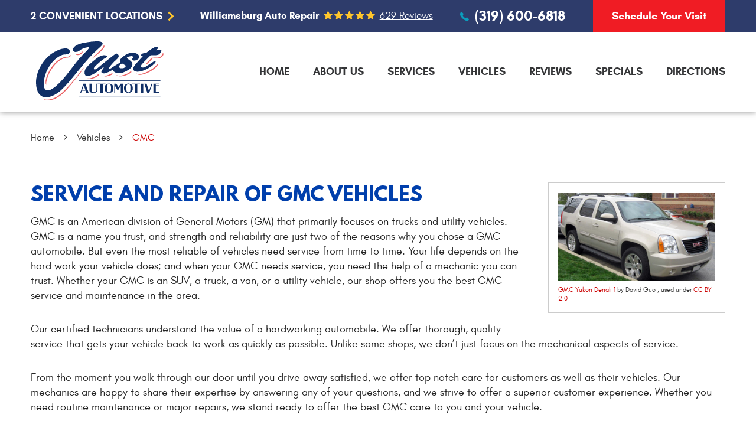

--- FILE ---
content_type: text/html; charset=utf-8
request_url: https://just-automotive.net/gmc-repair-services
body_size: 12196
content:
<!DOCTYPE HTML><html lang="en"><!-- HTML Copyright © 2026 Kukui Corporation. All rights reserved. --><head><meta charset="utf-8" /><meta name="viewport" content="width=device-width,initial-scale=1" /><title> GMC Service and Repair - Just Automotive </title><link rel="canonical" href="https://just-automotive.net/gmc-repair-services" /><meta name="robots" content="noindex,nofollow,noarchive,nosnippet" /><meta name="googlebot" content="none,noindex,nofollow,noarchive,nosnippet,noodp,noimageindex" /><meta name="bingbot" content="noindex,nofollow,noarchive,nosnippet,nocache,noodp" /><meta name="msnbot" content="noindex,nofollow,noarchive,nosnippet,nocache,noodp" /><meta name="slurp" content="noindex,nofollow,noarchive,nosnippet,noodp,noydir" /><meta name="teoma" content="noindex,nofollow,noarchive" /><meta name="adsbot-google" content="index,follow,archive,snippet,odp,imageindex" /><meta name="adidxbot" content="index,follow,archive,snippet,cache,odp" /><meta name="description" content="Service and Repair of GMC Vehicles" /><meta property="og:type" content="website" /><meta property="og:locale" content="en_US" /><meta property="og:site_name" content="Just Automotive " /><meta property="og:url" content="https://just-automotive.net/gmc-repair-services" /><meta property="og:title" content="Service and Repair of GMC Vehicles - Just Automotive" /><meta property="og:description" content="Service and Repair of GMC Vehicles" /><meta property="og:image" content="https://just-automotive.net/Files/images/og-image.jpg" /><link rel="alternate" type="application/rss+xml" href="https://just-automotive.net/rss" title="Just Automotive RSS" /><script type="application/ld+json">[{"@context":"https://schema.org","@type":"AutomotiveBusiness","name":"Just Automotive ","alternateName":"Williamsburg Auto Repair","telephone":"+1 (319) 600-6818","currenciesAccepted":"USD","priceRange":"$$$","url":"https://just-automotive.net","logo":"https://just-automotive.net/Files/Images/logo.svg","image":"https://just-automotive.net/Files/images/google-info-window.jpg","address":{"@type":"PostalAddress","name":"Just Automotive","streetAddress":"2163 M. Ave.","addressLocality":"Williamsburg","addressRegion":"IA","addressCountry":"USA","postalCode":"52361"},"openingHours":["Mon-Fri 09:00-17:00"],"geo":{"@type":"GeoCoordinates","latitude":"41.6938824","longitude":"-92.0665951"},"hasmap":"https://www.google.com/maps/place/41.6938824,-92.0665951/@41.6938824,-92.0665951,17z","aggregateRating":{"@type":"AggregateRating","bestRating":"5","worstRating":"1","ratingCount":"629","ratingValue":"4.9"},"sameAs":["https://maps.app.goo.gl/gTX6nZTanQeDW4oL9","https://www.facebook.com/JustAutomotiveRepair/","https://www.yelp.com/biz/just-automotive-williamsburg","https://search.google.com/local/writereview?placeid=ChIJs3I6elW55YcRaLl_Hv6HP4A","https://www.facebook.com/pg/JustAutomotiveRepair/reviews/?ref=page_internal","https://www.yelp.com/writeareview/biz/Hgzev3ZbO2w_RD5OX2XZeg?return_url=%2Fbiz%2FHgzev3ZbO2w_RD5OX2XZeg&source=biz_details_war_button"]},{"@context":"https://schema.org","@type":"BreadcrumbList","itemListElement":[{"@type":"ListItem","position":"1","item":{"@id":"https://just-automotive.net","name":"Home"}},{"@type":"ListItem","position":"2","item":{"@id":"https://just-automotive.net/vehicles","name":"Vehicles"}},{"@type":"ListItem","position":"3","item":{"@id":"https://just-automotive.net/gmc-repair-services","name":"GMC"}}]}]</script><!-- Global site tag (gtag.js) - Google Analytics --><script async src="https://www.googletagmanager.com/gtag/js?id=UA-166264883-43"></script><script> window.dataLayer = window.dataLayer || []; function gtag(){dataLayer.push(arguments);} gtag('js', new Date()); gtag('config', 'UA-166264883-43'); gtag('config', 'G-KEMNWZGTVN'); gtag('config', 'AW-648348801'); gtag('event', 'conversion', {'send_to': 'AW-648348801/a6x3CLfVzs0BEIGJlLUC'}); </script><meta name="msvalidate.01" content="7B6FD00A80CD868F38332162773163C3" /><style type="text/css">/*! * Bootstrap v3.3.7 (http://getbootstrap.com) * Copyright 2011-2018 Twitter, Inc. * Licensed under MIT (https://github.com/twbs/bootstrap/blob/master/LICENSE) */ /*! * Generated using the Bootstrap Customizer (<none>) * Config saved to config.json and <none> */ /*! normalize.css v3.0.3 | MIT License | github.com/necolas/normalize.css */ *{outline:0;margin:0;border:0;padding:0}*,*:before,*:after{-webkit-box-sizing:border-box;box-sizing:border-box}html{-ms-overflow-style:scrollbar;-ms-text-size-adjust:100%;-webkit-text-size-adjust:100%;-webkit-tap-highlight-color:rgba(0,0,0,0)}html,body,div,span,applet,object,iframe,h1,h2,h3,h4,h5,h6,p,blockquote,pre,a,abbr,acronym,address,big,cite,code,del,dfn,em,img,ins,kbd,q,s,samp,small,strike,strong,sub,sup,tt,var,b,u,i,center,dl,dt,dd,ol,ul,li,fieldset,form,label,legend,table,caption,tbody,tfoot,thead,tr,th,td,article,aside,canvas,details,embed,figure,figcaption,footer,header,hgroup,menu,nav,output,ruby,section,summary,time,mark,audio,video{background:transparent;font-size:100%;font-family:-apple-system,BlinkMacSystemFont,system-ui,"Segoe UI",Tahoma,Roboto,Oxygen,Oxygen-Sans,Ubuntu,Cantarell,"Fira Sans","Droid Sans","Helvetica Neue","Noto Sans",Arial,sans-serif,"Apple Color Emoji","Segoe UI Emoji","Segoe UI Symbol","Noto Color Emoji";text-decoration:none;vertical-align:baseline}article,aside,details,figcaption,figure,footer,header,hgroup,main,menu,nav,section,summary{display:block}:focus{outline:0}[tabindex="-1"]:focus{outline:0!important}b,strong{font-weight:bolder}a{text-decoration:none}a:hover,a:focus,a:active{outline:0;text-decoration:underline}a:not([href]):not([tabindex]){color:inherit;text-decoration:none}a:not([href]):not([tabindex]):hover,a:not([href]):not([tabindex]):focus{color:inherit;text-decoration:none}a:not([href]):not([tabindex]):focus{outline:0}img{max-width:100%;height:auto;border:0;-ms-interpolation-mode:bicubic;vertical-align:middle}svg{overflow:hidden;vertical-align:middle}iframe,embed,object,video,audio,canvas{display:inline-block;max-width:100%}audio:not([controls]){display:none;height:0}template{display:none}[hidden]{display:none}.container{margin-right:auto;margin-left:auto;padding-left:12px;padding-right:12px}@media(min-width:768px){.container{width:744px}}@media(min-width:992px){.container{width:964px}}@media(min-width:1224px){.container{width:1200px}}@media(min-width:1416px){.container{width:1392px}}.container-fluid{margin-right:auto;margin-left:auto;padding-left:12px;padding-right:12px}.row{margin-left:-12px;margin-right:-12px}.col-xs-1,.col-sm-1,.col-md-1,.col-lg-1,.col-xs-2,.col-sm-2,.col-md-2,.col-lg-2,.col-xs-3,.col-sm-3,.col-md-3,.col-lg-3,.col-xs-4,.col-sm-4,.col-md-4,.col-lg-4,.col-xs-5,.col-sm-5,.col-md-5,.col-lg-5,.col-xs-6,.col-sm-6,.col-md-6,.col-lg-6,.col-xs-7,.col-sm-7,.col-md-7,.col-lg-7,.col-xs-8,.col-sm-8,.col-md-8,.col-lg-8,.col-xs-9,.col-sm-9,.col-md-9,.col-lg-9,.col-xs-10,.col-sm-10,.col-md-10,.col-lg-10,.col-xs-11,.col-sm-11,.col-md-11,.col-lg-11,.col-xs-12,.col-sm-12,.col-md-12,.col-lg-12{position:relative;min-height:1px;padding-left:12px;padding-right:12px}.col-xs-1,.col-xs-2,.col-xs-3,.col-xs-4,.col-xs-5,.col-xs-6,.col-xs-7,.col-xs-8,.col-xs-9,.col-xs-10,.col-xs-11,.col-xs-12{float:left}.col-xs-12{width:100%}.col-xs-11{width:91.66666667%}.col-xs-10{width:83.33333333%}.col-xs-9{width:75%}.col-xs-8{width:66.66666667%}.col-xs-7{width:58.33333333%}.col-xs-6{width:50%}.col-xs-5{width:41.66666667%}.col-xs-4{width:33.33333333%}.col-xs-3{width:25%}.col-xs-2{width:16.66666667%}.col-xs-1{width:8.33333333%}.col-xs-pull-12{right:100%}.col-xs-pull-11{right:91.66666667%}.col-xs-pull-10{right:83.33333333%}.col-xs-pull-9{right:75%}.col-xs-pull-8{right:66.66666667%}.col-xs-pull-7{right:58.33333333%}.col-xs-pull-6{right:50%}.col-xs-pull-5{right:41.66666667%}.col-xs-pull-4{right:33.33333333%}.col-xs-pull-3{right:25%}.col-xs-pull-2{right:16.66666667%}.col-xs-pull-1{right:8.33333333%}.col-xs-pull-0{right:auto}.col-xs-push-12{left:100%}.col-xs-push-11{left:91.66666667%}.col-xs-push-10{left:83.33333333%}.col-xs-push-9{left:75%}.col-xs-push-8{left:66.66666667%}.col-xs-push-7{left:58.33333333%}.col-xs-push-6{left:50%}.col-xs-push-5{left:41.66666667%}.col-xs-push-4{left:33.33333333%}.col-xs-push-3{left:25%}.col-xs-push-2{left:16.66666667%}.col-xs-push-1{left:8.33333333%}.col-xs-push-0{left:auto}.col-xs-offset-12{margin-left:100%}.col-xs-offset-11{margin-left:91.66666667%}.col-xs-offset-10{margin-left:83.33333333%}.col-xs-offset-9{margin-left:75%}.col-xs-offset-8{margin-left:66.66666667%}.col-xs-offset-7{margin-left:58.33333333%}.col-xs-offset-6{margin-left:50%}.col-xs-offset-5{margin-left:41.66666667%}.col-xs-offset-4{margin-left:33.33333333%}.col-xs-offset-3{margin-left:25%}.col-xs-offset-2{margin-left:16.66666667%}.col-xs-offset-1{margin-left:8.33333333%}.col-xs-offset-0{margin-left:0%}@media(min-width:768px){.col-sm-1,.col-sm-2,.col-sm-3,.col-sm-4,.col-sm-5,.col-sm-6,.col-sm-7,.col-sm-8,.col-sm-9,.col-sm-10,.col-sm-11,.col-sm-12{float:left}.col-sm-12{width:100%}.col-sm-11{width:91.66666667%}.col-sm-10{width:83.33333333%}.col-sm-9{width:75%}.col-sm-8{width:66.66666667%}.col-sm-7{width:58.33333333%}.col-sm-6{width:50%}.col-sm-5{width:41.66666667%}.col-sm-4{width:33.33333333%}.col-sm-3{width:25%}.col-sm-2{width:16.66666667%}.col-sm-1{width:8.33333333%}.col-sm-pull-12{right:100%}.col-sm-pull-11{right:91.66666667%}.col-sm-pull-10{right:83.33333333%}.col-sm-pull-9{right:75%}.col-sm-pull-8{right:66.66666667%}.col-sm-pull-7{right:58.33333333%}.col-sm-pull-6{right:50%}.col-sm-pull-5{right:41.66666667%}.col-sm-pull-4{right:33.33333333%}.col-sm-pull-3{right:25%}.col-sm-pull-2{right:16.66666667%}.col-sm-pull-1{right:8.33333333%}.col-sm-pull-0{right:auto}.col-sm-push-12{left:100%}.col-sm-push-11{left:91.66666667%}.col-sm-push-10{left:83.33333333%}.col-sm-push-9{left:75%}.col-sm-push-8{left:66.66666667%}.col-sm-push-7{left:58.33333333%}.col-sm-push-6{left:50%}.col-sm-push-5{left:41.66666667%}.col-sm-push-4{left:33.33333333%}.col-sm-push-3{left:25%}.col-sm-push-2{left:16.66666667%}.col-sm-push-1{left:8.33333333%}.col-sm-push-0{left:auto}.col-sm-offset-12{margin-left:100%}.col-sm-offset-11{margin-left:91.66666667%}.col-sm-offset-10{margin-left:83.33333333%}.col-sm-offset-9{margin-left:75%}.col-sm-offset-8{margin-left:66.66666667%}.col-sm-offset-7{margin-left:58.33333333%}.col-sm-offset-6{margin-left:50%}.col-sm-offset-5{margin-left:41.66666667%}.col-sm-offset-4{margin-left:33.33333333%}.col-sm-offset-3{margin-left:25%}.col-sm-offset-2{margin-left:16.66666667%}.col-sm-offset-1{margin-left:8.33333333%}.col-sm-offset-0{margin-left:0%}}@media(min-width:992px){.col-md-1,.col-md-2,.col-md-3,.col-md-4,.col-md-5,.col-md-6,.col-md-7,.col-md-8,.col-md-9,.col-md-10,.col-md-11,.col-md-12{float:left}.col-md-12{width:100%}.col-md-11{width:91.66666667%}.col-md-10{width:83.33333333%}.col-md-9{width:75%}.col-md-8{width:66.66666667%}.col-md-7{width:58.33333333%}.col-md-6{width:50%}.col-md-5{width:41.66666667%}.col-md-4{width:33.33333333%}.col-md-3{width:25%}.col-md-2{width:16.66666667%}.col-md-1{width:8.33333333%}.col-md-pull-12{right:100%}.col-md-pull-11{right:91.66666667%}.col-md-pull-10{right:83.33333333%}.col-md-pull-9{right:75%}.col-md-pull-8{right:66.66666667%}.col-md-pull-7{right:58.33333333%}.col-md-pull-6{right:50%}.col-md-pull-5{right:41.66666667%}.col-md-pull-4{right:33.33333333%}.col-md-pull-3{right:25%}.col-md-pull-2{right:16.66666667%}.col-md-pull-1{right:8.33333333%}.col-md-pull-0{right:auto}.col-md-push-12{left:100%}.col-md-push-11{left:91.66666667%}.col-md-push-10{left:83.33333333%}.col-md-push-9{left:75%}.col-md-push-8{left:66.66666667%}.col-md-push-7{left:58.33333333%}.col-md-push-6{left:50%}.col-md-push-5{left:41.66666667%}.col-md-push-4{left:33.33333333%}.col-md-push-3{left:25%}.col-md-push-2{left:16.66666667%}.col-md-push-1{left:8.33333333%}.col-md-push-0{left:auto}.col-md-offset-12{margin-left:100%}.col-md-offset-11{margin-left:91.66666667%}.col-md-offset-10{margin-left:83.33333333%}.col-md-offset-9{margin-left:75%}.col-md-offset-8{margin-left:66.66666667%}.col-md-offset-7{margin-left:58.33333333%}.col-md-offset-6{margin-left:50%}.col-md-offset-5{margin-left:41.66666667%}.col-md-offset-4{margin-left:33.33333333%}.col-md-offset-3{margin-left:25%}.col-md-offset-2{margin-left:16.66666667%}.col-md-offset-1{margin-left:8.33333333%}.col-md-offset-0{margin-left:0%}}@media(min-width:1224px){.col-lg-1,.col-lg-2,.col-lg-3,.col-lg-4,.col-lg-5,.col-lg-6,.col-lg-7,.col-lg-8,.col-lg-9,.col-lg-10,.col-lg-11,.col-lg-12{float:left}.col-lg-12{width:100%}.col-lg-11{width:91.66666667%}.col-lg-10{width:83.33333333%}.col-lg-9{width:75%}.col-lg-8{width:66.66666667%}.col-lg-7{width:58.33333333%}.col-lg-6{width:50%}.col-lg-5{width:41.66666667%}.col-lg-4{width:33.33333333%}.col-lg-3{width:25%}.col-lg-2{width:16.66666667%}.col-lg-1{width:8.33333333%}.col-lg-pull-12{right:100%}.col-lg-pull-11{right:91.66666667%}.col-lg-pull-10{right:83.33333333%}.col-lg-pull-9{right:75%}.col-lg-pull-8{right:66.66666667%}.col-lg-pull-7{right:58.33333333%}.col-lg-pull-6{right:50%}.col-lg-pull-5{right:41.66666667%}.col-lg-pull-4{right:33.33333333%}.col-lg-pull-3{right:25%}.col-lg-pull-2{right:16.66666667%}.col-lg-pull-1{right:8.33333333%}.col-lg-pull-0{right:auto}.col-lg-push-12{left:100%}.col-lg-push-11{left:91.66666667%}.col-lg-push-10{left:83.33333333%}.col-lg-push-9{left:75%}.col-lg-push-8{left:66.66666667%}.col-lg-push-7{left:58.33333333%}.col-lg-push-6{left:50%}.col-lg-push-5{left:41.66666667%}.col-lg-push-4{left:33.33333333%}.col-lg-push-3{left:25%}.col-lg-push-2{left:16.66666667%}.col-lg-push-1{left:8.33333333%}.col-lg-push-0{left:auto}.col-lg-offset-12{margin-left:100%}.col-lg-offset-11{margin-left:91.66666667%}.col-lg-offset-10{margin-left:83.33333333%}.col-lg-offset-9{margin-left:75%}.col-lg-offset-8{margin-left:66.66666667%}.col-lg-offset-7{margin-left:58.33333333%}.col-lg-offset-6{margin-left:50%}.col-lg-offset-5{margin-left:41.66666667%}.col-lg-offset-4{margin-left:33.33333333%}.col-lg-offset-3{margin-left:25%}.col-lg-offset-2{margin-left:16.66666667%}.col-lg-offset-1{margin-left:8.33333333%}.col-lg-offset-0{margin-left:0%}}.clearfix:before,.clearfix:after,.container:before,.container:after,.container-fluid:before,.container-fluid:after,.row:before,.row:after{content:"";display:block}.clearfix:after,.container:after,.container-fluid:after,.row:after{clear:both}.pull-right{float:right!important}.pull-left{float:left!important}@media(max-width:767px){.pull-xs-left{float:left!important}.pull-xs-right{float:right!important}}@media(min-width:768px) and (max-width:991px){.pull-sm-left{float:left!important}.pull-sm-right{float:right!important}}@media(min-width:992px) and (max-width:1223px){.pull-md-left{float:left!important}.pull-md-right{float:right!important}}@media(min-width:1224px){.pull-lg-left{float:left!important}.pull-lg-right{float:right!important}}.visible-xs,.visible-sm,.visible-md,.visible-lg{display:none!important}.visible-xs-block,.visible-xs-inline,.visible-xs-inline-block,.visible-sm-block,.visible-sm-inline,.visible-sm-inline-block,.visible-md-block,.visible-md-inline,.visible-md-inline-block,.visible-lg-block,.visible-lg-inline,.visible-lg-inline-block{display:none!important}@media(max-width:767px){.visible-xs{display:block!important}}@media(min-width:768px) and (max-width:991px){.visible-sm{display:block!important}}@media(min-width:992px) and (max-width:1223px){.visible-md{display:block!important}}@media(min-width:1224px){.visible-lg{display:block!important}}@media(max-width:767px){.hidden-xs{display:none!important}}@media(min-width:768px) and (max-width:991px){.hidden-sm{display:none!important}}@media(min-width:992px) and (max-width:1223px){.hidden-md{display:none!important}}@media(min-width:1224px){.hidden-lg{display:none!important}}.col-xs-text-right{text-align:right}.col-xs-text-left{text-align:left}.col-xs-text-center{text-align:center}@media(min-width:768px){.col-sm-text-right{text-align:right}.col-sm-text-left{text-align:left}.col-sm-text-center{text-align:center}}@media(min-width:992px){.col-md-text-right{text-align:right}.col-md-text-left{text-align:left}.col-md-text-center{text-align:center}}@media(min-width:1224px){.col-lg-text-right{text-align:right}.col-lg-text-left{text-align:left}.col-lg-text-center{text-align:center}}.sr-only{position:absolute;width:1px;height:1px;margin:-1px;padding:0;overflow:hidden;clip:rect(0,0,0,0);border:0}.sr-only-focusable:active,.sr-only-focusable:focus{position:static;width:auto;height:auto;margin:0;overflow:visible;clip:auto}.img-responsive{display:block;max-width:100%;height:auto}.center-block{display:block;margin-left:auto;margin-right:auto}.hide{display:none!important}.show{display:block!important}.invisible{visibility:hidden}.hidden{display:none!important}@-ms-viewport{width:device-width;}@font-face{font-family:'Glacial';font-weight:400;font-style:normal;src:url("https://cdn.kukui.com/fonts/glacial/glacialindifference-regular-webfont.woff2") format("woff2"),url("https://cdn.kukui.com/fonts/glacial/glacialindifference-regular-webfont.woff") format("woff"),url("https://cdn.kukui.com/fonts/glacial/glacialindifference-regular-webfont.ttf") format("truetype");font-display:swap}@font-face{font-family:'Glacial';font-weight:700;font-style:normal;src:url("https://cdn.kukui.com/fonts/glacial/glacialindifference-bold-webfont.woff2") format("woff2"),url("https://cdn.kukui.com/fonts/glacial/glacialindifference-bold-webfont.woff") format("woff"),url("https://cdn.kukui.com/fonts/glacial/glacialindifference-bold-webfont.ttf") format("truetype");font-display:swap}@font-face{font-family:'Bebas Neue';font-weight:400;font-style:normal;src:url('https://cdn.kukui.com/fonts/bebas-neue/bebasneue_regular-webfont.woff2') format('woff2'),url('https://cdn.kukui.com/fonts/bebas-neue/bebasneue_regular-webfont.woff') format('woff'),url('https://cdn.kukui.com/fonts/bebas-neue/bebasneue_regular-webfont.ttf') format('truetype');font-display:swap}@font-face{font-family:'League Spartan';font-weight:700;font-style:normal;src:url('https://cdn.kukui.com/fonts/league-spartan/leaguespartan-bold-webfont.woff2') format('woff2'),url('https://cdn.kukui.com/fonts/league-spartan/leaguespartan-bold-webfont.woff') format('woff'),url('https://cdn.kukui.com/fonts/league-spartan/leaguespartan-bold-webfont.ttf') format('truetype');font-display:swap}@font-face{font-family:'cms';font-weight:normal;font-style:normal;src:url("/Themes/Automotive/Assets/fonts/cms/cms.woff2") format("woff2"),url("/Themes/Automotive/Assets/fonts/cms/cms.woff") format("woff"),url("/Themes/Automotive/Assets/fonts/cms/cms.ttf") format("truetype");font-display:swap}.uic-hidden{display:none}.uic-active,.uic-visible{display:initial}html,body{font-size:16px;line-height:1}.wrapper{position:relative;width:100%;max-width:1920px;margin:0 auto;overflow:hidden}.container-xl{max-width:1200px;margin:auto}.col-centered{float:none;margin:0 auto}.no-margin{margin:0!important}.no-padding{padding:0!important}a{transition:color .3s ease}.btn,.entry-content .btn{position:relative;display:block;width:245px;max-width:100%;margin:0 auto 2rem;padding:1rem;border:none;background:#cb0000;color:#fff;font-weight:700;font-size:1.119rem;line-height:1.2;font-family:"Glacial",Arial,sans-serif;text-align:center;text-transform:uppercase;text-decoration:none;border-radius:300px;-webkit-transition:all .3s ease;-o-transition:all .3s ease;transition:all .3s ease}.btn:hover,.btn:focus,.btn:active,.entry-content .btn:hover,.entry-content .btn:focus,.entry-content .btn:active{background:#0b9dbd;color:#fff;text-decoration:none}.btn.btn-submit{margin:1rem auto 2rem}.btn:disabled,.btn:disabled:hover,.btn.disabled,.btn.disabled:hover{margin:1rem auto 2rem;border:none;background:#ccc;color:#fff;cursor:not-allowed;-webkit-box-shadow:none;box-shadow:none}.header{position:relative;box-shadow:0 0 10px rgba(0,0,0,.5)}.template-home .header{box-shadow:none}.hd-info{background:#2e3c6b}.hd-locations{display:-webkit-box;display:flex;-webkit-box-orient:horizontal;-webkit-box-direction:normal;flex-flow:row wrap;-webkit-box-pack:justify;justify-content:space-between;-webkit-box-align:center;align-items:center}.header .btn-open-wrapper a{position:relative;display:inline-block;color:#fff;text-transform:uppercase;font:700 1.125em/1em "Glacial",Arial,sans-serif}.header .btn-open-wrapper a:hover,.header .btn-open-wrapper a:active,.header .btn-open-wrapper a:focus{text-decoration:none}.header .btn-open-wrapper a:after{position:relative;display:inline-block;border:solid #fdc42d;border-width:0 3px 3px 0;padding:4px;transform:rotate(-45deg);-webkit-transform:rotate(-45deg);height:0;width:0;content:"";margin-left:6px;-webkit-transition:all .2s ease-in-out;-moz-transition:all .2s ease-in-out;transition:all .2s ease-in-out}.header .btn-open-wrapper.opened a:after{transform:rotate(45deg);-webkit-transform:rotate(45deg)}.hd-address-box{display:none}.hd-address-box{position:absolute;top:53px;background:#2e3c6b;margin-left:-23px;padding:7px 20px 20px}.hd-address,.second-loc{position:relative;padding-left:1.27em;color:#fff;font:400 1.125em/1.3 "Glacial",Arial,sans-serif}.hd-address:before,.second-loc:before{content:"";position:absolute;top:50%;left:0;transform:translateY(-50%);color:#0b9dbd;font:.835em/1 "cms"}.hd-address span{font:inherit}.hd-address:hover,.hd-address:focus,.hd-address:active{color:#45deff;text-decoration:none}.second-loc{display:block;margin-top:1rem}.hd-keywords{display:inline-block;margin-right:.5rem;color:#fff;font:700 1.125em/1.6 "Glacial",Arial,sans-serif;text-transform:capitalize}.hd-reviews{display:inline-block;text-transform:capitalize}.hd-reviews:before{content:"";display:inline-block;margin-right:.25rem;color:#ffc62c;font-weight:normal;font-size:1rem;line-height:1;font-family:"cms";letter-spacing:.2em}.hd-reviews a{display:inline-block;color:#fff;font:400 1.125em/1.6 "Glacial",Arial,sans-serif;text-decoration:underline}.hd-reviews a:hover,.hd-reviews a:focus,.hd-reviews a:active{color:#45deff;text-decoration:none}.hd-phone-link{position:relative;padding-left:1.041em;color:#fff;font:700 1.5em/1.25 "Glacial",Arial,sans-serif}.hd-phone-link:before{content:"";position:absolute;top:50%;left:0;transform:translateY(-50%);color:#0b9dbd;font:.625em/1 "cms"}.hd-phone-link strong{font:inherit}.hd-phone-link:hover,.hd-phone-link:focus,.hd-phone-link:active{color:#0b9dbd;text-decoration:none}.hd-link-appt{display:inline-block;padding:.8rem 2rem;background:#f01c24;color:#fff;font:700 1.125em/1.6 "Glacial",Arial,sans-serif;text-align:center;transition:background .4s ease}.hd-link-appt:hover,.hd-link-appt:focus,.hd-link-appt:active{background:#0b9dbd;text-decoration:none}.hd-group-inner{display:-webkit-box;display:flex;-webkit-box-orient:horizontal;-webkit-box-direction:normal;flex-flow:row wrap;-webkit-box-pack:justify;justify-content:space-between;-webkit-box-align:center;align-items:center}.hd-logo-box{padding:1rem 0}.hd-logo{display:inline-block;max-width:100%;width:234px;height:auto}.hd-logo img{display:block;margin:0 auto;width:300px;height:100px}.nomination-banner{display:flex;justify-content:center;align-items:center;padding:5px 10px 10px;background:#0e1630;color:#fff}.nomination-banner>div:first-child{margin-right:30px}.nomination-banner h3{font:700 2.5em/1.1 "Glacial",Arial,sans-serif;text-transform:uppercase}.nomination-banner p{font:700 1.5em/1.2 "Glacial",Arial,sans-serif}.nomination-banner a{font:inherit;color:#fff;text-decoration:underline}.nomination-banner a:hover{text-decoration:none}@media(max-width:991px){.nomination-banner{flex-direction:column;text-align:center}.nomination-banner>div:first-child{margin:0 0 20px 0}}@media(max-width:600px){.nomination-banner h3{font-size:1.75em}.nomination-banner p{font-size:1.25em}}.nav-section{-webkit-box-flex:0;flex:0 0 auto;margin-left:auto}.nav{position:relative}.nav ul{list-style:none;text-align:center}.nav li{position:relative}.nav li:hover>ul,.nav li:focus>ul,.nav li:active>ul{display:block}.nav a{display:inline-block;text-decoration:none}.nav li.static{display:inline-block;margin:0 30px}.nav li.static:last-child ul{left:-100%}.nav li.static:last-child>ul.dynamic:before{left:0;right:0;margin:auto}.nav li.static>a{padding:1rem 0;color:#343537;font:700 1.125em/1.25 "Glacial",Arial,sans-serif;text-transform:uppercase}.nav li.static:hover>a,.nav li.static:focus>a,.nav li.static:active>a,.nav li.static>a.selected{color:#0b9dbd;text-decoration:none}.nav ul.dynamic{display:none;z-index:10;position:absolute;top:100%;left:-1rem;min-width:14rem;background:#2e3c6b;-webkit-box-shadow:0 .25rem .5rem rgba(0,0,0,.1);box-shadow:0 .25rem .5rem rgba(0,0,0,.1)}.nav ul.dynamic ul{top:0;left:100%;min-width:100%}.nav li.dynamic{display:block;text-align:left}.nav li.dynamic>a{width:100%;padding:.75rem 1rem;color:#fff;font:700 1.125em/1.25 "Glacial",Arial,sans-serif;text-transform:uppercase}.nav li.dynamic:hover>a,.nav li.dynamic:focus>a,.nav li.dynamic:active>a,.nav li.dynamic>a.selected{color:#0db8dd;text-decoration:none}.breadcrumbs-section{position:relative}.breadcrumbs{list-style:none;padding:2rem 0}.breadcrumbs li{display:inline-block;color:#333;font:400 1em/1.5 "Glacial",Arial,sans-serif}.breadcrumbs li:after{display:inline-block;padding:0 1em;content:"";color:inherit;font:normal 1em/1 "cms"}.breadcrumbs li:last-child:after{display:none}.breadcrumbs li a{color:inherit;font:inherit}.breadcrumbs li a:hover,.breadcrumbs li a:focus,.breadcrumbs li a:active{color:#cb0000;text-decoration:none}.breadcrumbs li:last-child>a{color:#cb0000}@media(min-width:768px){}@media(min-width:992px){.nav-trigger{display:none}.nav ul.static{display:-webkit-box;display:-ms-flexbox;display:flex;-ms-flex-wrap:wrap;flex-wrap:wrap;-ms-flex-pack:justify;justify-content:space-between}.nav li.static:first-child{margin-left:0}.nav li.static:last-child{margin-right:0}.nav li.static>ul.dynamic:before{display:block;content:"";position:absolute;top:-1rem;left:1rem;width:0;height:0;border:.5rem solid transparent;border-bottom:.5rem solid #2e3c6b}.nav ul.dynamic>.has-dynamic:before{display:block;content:"";position:absolute;top:50%;right:.25rem;width:0;height:0;border:.25rem solid transparent;border-left:.25rem solid #fff;-webkit-transform:translateY(-50%);-ms-transform:translateY(-50%);transform:translateY(-50%);transition:border-color .3s ease}.nav ul.dynamic>.has-dynamic:hover:before,.nav ul.dynamic>.has-dynamic:focus:before,.nav ul.dynamic>.has-dynamic:active:before{border-left:.25rem solid #0db8dd}.nav ul.dynamic{display:block;opacity:0;visibility:hidden;pointer-events:none;-webkit-transition:opacity .3s ease-in-out,visibility .2s linear;-moz-transition:opacity .3s ease-in-out,visibility .2s linear;-o-transition:opacity .3s ease-in-out,visibility .2s linear;transition:opacity .3s ease-in-out,visibility .2s linear}.nav li:hover>ul,.nav li:focus>ul,.nav li:active>ul{opacity:1;visibility:visible;pointer-events:all}}.flyer-popup{position:fixed;top:50%;left:50%;transform:translate(-50%,-50%) scale(0);transition:400ms ease-in-out;z-index:10;background-color:#fff;width:500px;max-width:80%;text-align:center;font-size:1.5rem}.flyer-popup.active{transform:translate(-50%,-50%) scale(1)}.popup-body img{max-height:100vh}.close-button{font-size:4rem!important;width:initial!important;display:inline-block!important;line-height:.5!important;margin:initial!important;position:absolute;top:0;right:0;background:none}#overlay{position:fixed;opacity:0;top:0;right:0;bottom:0;left:0;z-index:9;background-color:rgba(0,0,0,.8);pointer-events:none;transition:200ms ease-in-out}#overlay.active{opacity:1;pointer-events:all}@media(min-width:1224px){}@media(max-width:1415px){.nav li.static{margin:0 20px}.hd-address,.hd-keywords,.hd-reviews a{font-size:1.0625em}}@media(max-width:1223px){html,body{font-size:15px}.nav li.static{margin:0 10px}.hd-appt-box{order:2;-webkit-box-flex:0;flex:0 0 100%;max-width:100%;text-align:center}.hd-link-appt{text-align:center;margin:15px auto 0;padding:.5rem 2rem}}@media(max-width:991px){.hd-info{position:relative}.hd-locations{padding:.8rem 55px}.hd-reviews-rating{-webkit-box-ordinal-group:0;order:-1;-webkit-box-flex:0;flex:0 0 100%;max-width:100%;text-align:center;margin-bottom:.5rem}.hd-group-inner{display:block;text-align:center}.hd-address-box{position:relative;top:5px;width:74%;background-color:transparent}.nav-trigger{z-index:20;position:fixed;display:block;top:0;right:0;width:55px;height:50px;background:rgba(46,60,107,.7)}.nav-trigger .icon{position:absolute;display:block;top:50%;left:12px;right:12px;width:auto;height:4px;border-radius:.25rem;background-color:#fff;-webkit-transform:translateY(-50%);-ms-transform:translateY(-50%);transform:translateY(-50%);-webkit-transition:background-color .2s linear;-o-transition:background-color .2s linear;transition:background-color .2s linear}.nav-trigger .icon:before,.nav-trigger .icon:after{display:block;content:"";position:absolute;left:0;width:100%;height:100%;background-color:#fff;border-radius:.25rem;-webkit-transition:-webkit-transform .2s linear;transition:-webkit-transform .2s linear;-o-transition:transform .2s linear;transition:transform .2s linear;transition:transform .2s linear,-webkit-transform .2s linear}.nav-trigger .icon:before{-webkit-transform:translateY(-10px);-ms-transform:translateY(-10px);transform:translateY(-10px)}.nav-trigger .icon:after{-webkit-transform:translateY(10px);-ms-transform:translateY(10px);transform:translateY(10px)}.nav-trigger.menu-open span{background-color:transparent}.nav-trigger.menu-open span:before{-webkit-transform:translateY(0) rotate(-45deg);-ms-transform:translateY(0) rotate(-45deg);transform:translateY(0) rotate(-45deg)}.nav-trigger.menu-open span:after{-webkit-transform:translateY(0) rotate(45deg);-ms-transform:translateY(0) rotate(45deg);transform:translateY(0) rotate(45deg)}.nav{z-index:15;position:fixed;top:0;right:0;width:50%;height:100%;background:#2e3c6b;overflow-y:auto;-webkit-transition:opacity .3s ease-in-out,visibility .2s linear,box-shadow .4s ease;transition:opacity .3s ease-in-out,visibility .2s linear,box-shadow .4s ease}.nav.nav-hidden{opacity:0;visibility:hidden;pointer-events:none}.nav.nav-visible{opacity:1;visibility:visible;pointer-events:all;box-shadow:0 0 10px rgba(0,0,0,.7)}.nav ul{margin:0;padding:0 0 0 1rem;text-align:left}.nav ul.static{margin-top:4rem}.nav ul.dynamic{position:static;min-width:0;background:none;-webkit-box-shadow:none;box-shadow:none}.nav li.static{display:block;margin:0}.nav li.static>a,.nav li.dynamic>a{width:100%;max-width:100%;padding:.75rem 1rem;color:#fff}.nav li.has-dynamic>a{padding-right:2.5rem}.nav li.static:hover>a,.nav li.static:focus>a,.nav li.static:active>a,.nav li.static>a.selected{color:#0db8dd}.nav ul.static>.has-dynamic:before,.nav ul.dynamic>.has-dynamic:before{display:block;content:"";position:absolute;top:1rem;right:1rem;width:0;height:0;border:.25rem solid transparent;border-top:.25rem solid #fff}.nav ul.static>.has-dynamic:hover:before,.nav ul.static>.has-dynamic.selected:before,.nav ul.dynamic>.has-dynamic:hover:before,.nav ul.dynamic>.has-dynamic.selected:before{border-top-color:#0db8dd}}@media(max-width:767px){html,body{font-size:14px}}@media(max-width:654px){.hd-locations>*{-webkit-box-flex:0;flex:0 0 100%;max-width:100%;text-align:center}.hd-address-box{margin-left:0}.btn-open-wrapper{margin-bottom:.5rem}.second-loc{display:inline-block}}@media(max-width:599px){.header{display:flex;flex-flow:row wrap}.hd-info,.hd-group{-webkit-box-flex:0;flex:0 0 100%;max-width:100%}.hd-info{-webkit-box-ordinal-group:3;order:2}.nav{width:75%}}@media(max-width:480px){.hd-logo{width:180px}.hd-locations{padding:.8rem 0}.hd-keywords{display:block;margin:0}.nav{width:100%}}@media(max-width:400px){.hd-address,.second-loc{font-size:.935em}}@media(min-width:768px) and (max-width:991px){}@media(min-width:992px) and (max-width:1223px){.hd-locations{padding-top:1rem}.hd-link-appt{margin-left:auto}}@media(min-width:1224px) and (max-width:1900px){}</style><meta name="theme-color" content="#fff"><link type="image/x-icon" href="https://just-automotive.net/favicon.ico?v=2" rel="shortcut icon" /><link type="image/svg+xml" href="https://just-automotive.net/files/images/logo.svg" rel="preload" /></head><body class="page page-gmc-repair-services template template-0" itemscope="itemscope" itemtype="https://schema.org/AutomotiveBusiness"><meta itemprop="name" content="Just Automotive " /><meta itemprop="alternateName" content="Williamsburg Auto Repair" /><meta itemprop="image" content="https://just-automotive.net/Files/images/google-info-window.jpg" /><meta itemprop="telephone" content="+1 (319) 600-6818" /><meta itemprop="priceRange" content="$$$" /><!--[if lt IE 9]><script type="text/javascript" src="https://oss.maxcdn.com/html5shiv/3.7.2/html5shiv.min.js"></script><script type="text/javascript" src="https://oss.maxcdn.com/respond/1.4.2/respond.min.js"></script><![endif]--><form method="post" action="./gmc-repair-services" id="ctl04" class="wrapper"><div class="aspNetHidden"><input type="hidden" name="__EVENTTARGET" id="__EVENTTARGET" value="" /><input type="hidden" name="__EVENTARGUMENT" id="__EVENTARGUMENT" value="" /><input type="hidden" name="__VIEWSTATE" id="__VIEWSTATE" value="To1ILNBigr5/EFFBRloxQg7gASeye4GjStiAfEnBsLxMYxDwj4oyEkDx2YZSSDU2MYUBMY36996HUtCpO+niTA==" /></div><script data-uic-fixedscript="">window.sclDataSource ={"inDebugMode":false,"inEditMode":false,"locations":[{"id":"Just Automotive","name":"Just Automotive","street":"2163 M. Ave.","city":"Williamsburg","region":"IA","zip":"52361","imageurl":"/Files/Images/google-info-window.jpg","url":"https://just-automotive.net/","lat":"41.6938824","lng":"-92.0665951","phone":"(319) 600-6818","worktime":{"locationID":"Just Automotive","hoursOffset":0,"daysOffset":0,"workingDays":[{"code":1,"daysOffset":null,"intervals":[{"open":"09:00","close":"11:45"},{"open":"13:00","close":"15:00"}]},{"code":2,"daysOffset":null,"intervals":[{"open":"09:00","close":"15:00"}]},{"code":3,"daysOffset":null,"intervals":[{"open":"09:00","close":"15:00"}]},{"code":4,"daysOffset":null,"intervals":[{"open":"09:00","close":"15:00"}]},{"code":5,"daysOffset":null,"intervals":[{"open":"09:00","close":"15:00"}]}],"enabledDays":[],"disabledDays":[]},"formatedworktime":"Mon - Fri: 9:00 AM - 5:00 PM"}],"appointments":{"worktime":[{"locationID":"Just Automotive","hoursOffset":0,"daysOffset":0,"workingDays":[{"code":1,"daysOffset":null,"intervals":[{"open":"09:00","close":"11:45"},{"open":"13:00","close":"15:00"}]},{"code":2,"daysOffset":null,"intervals":[{"open":"09:00","close":"15:00"}]},{"code":3,"daysOffset":null,"intervals":[{"open":"09:00","close":"15:00"}]},{"code":4,"daysOffset":null,"intervals":[{"open":"09:00","close":"15:00"}]},{"code":5,"daysOffset":null,"intervals":[{"open":"09:00","close":"15:00"}]}],"enabledDays":[],"disabledDays":[]}]},"directions":{"apikey":""}};</script><header class="header"><div class="hd-info"><div class="container"><div itemscope="itemscope" itemtype="https://schema.org/PostalAddress" class="hd-locations"><meta itemprop="streetAddress" content="2163 M. Ave." /><meta itemprop="addressLocality" content="Williamsburg" /><meta itemprop="addressRegion" content="IA" /><meta itemprop="postalCode" content="52361" /><meta itemprop="telephone" content="+1 (319) 600-6818" /><div class="btn-open-wrapper"><a href="javascript:void(0)" class="btnOpenLocation" title="Click to see">2 Convenient Locations</a></div><div class="hd-address-box"><a href="https://just-automotive.net/directions" title="Get directions" class="hd-address"><span>2163 M. Ave.</span>, <span>Williamsburg, IA, 52361</span></a><span class="second-loc">303 W. Welsh Street Williamsburg, IA 52361</span></div><div class="hd-reviews-rating"><h1 class="hd-keywords"> Williamsburg Auto Repair </h1><div itemscope="itemscope" itemtype="https://data-vocabulary.org/AggregateRating" class="hd-reviews"><meta itemprop="votes" content="629" /><meta itemprop="rating" content="4.92925278219396" /><a href="https://just-automotive.net/reviews" title="See all reviews"> 629 reviews </a></div></div><div class="hd-phone-box"><a href="tel:3196006818" title="Call Just Automotive" class="hd-phone-link"><strong>(319) 600-6818</strong></a></div><div class="hd-appt-box"><a href="javascript:void(0);" onclick="AutoOps.show()" title="Visit page" class="hd-link-appt">Schedule Your Visit</a></div></div></div></div><div class="hd-group"><div class="container"><div class="hd-group-inner"><div class="hd-logo-box"><a href="https://just-automotive.net" title="Just Automotive " class="hd-logo"><img src="https://just-automotive.net/Files/Images/logo.svg" alt="Just Automotive " /></a></div><nav class="nav-section"><button class="nav-trigger" type="button" title="Toggle navigation." data-uic-navigation-trigger="header"><span class="icon"></span><span class="sr-only">Toggle Menu</span></button><div data-uic-navigation="header" class="nav nav-hidden"><ul class="static" role="menubar"><li class="static" role="menuitem"><a href="/" title="Home">Home</a></li><li class="static has-dynamic" role="menuitem"><a href="/about-us" title="About Us">About Us</a><ul class="dynamic"><li class="dynamic" role="menuitem"><a href="/about-us" title="About Us">About Us</a></li><li class="dynamic" role="menuitem"><a href="/blog" title="">Blog</a></li><li class="dynamic" role="menuitem"><a href="/community" title="">Community</a></li><li class="dynamic has-dynamic" role="menuitem"><a href="javascript:void(0);" title="">Events</a><ul class="dynamic"><li class="dynamic" role="menuitem"><a target="_blank" href="/Files/Images/community/4th_Of_July_celebration_Event_Flyer.jpeg" title="">4th Of July</a></li><li class="dynamic" role="menuitem"><a href="/open-house" title="OPEN HOUSE">Open house</a></li><li class="dynamic" role="menuitem"><a href="/wheels-for-a-just-cause" title="WHEELS FOR A JUST CAUSE">Wheels For A Just Cause</a></li></ul></li><li class="dynamic" role="menuitem"><a href="/gallery" title="">Gallery</a></li><li class="dynamic" role="menuitem"><a href="/employment" title="EMPLOYMENT">Employment</a></li><li class="dynamic" role="menuitem"><a href="/contactus" title="Contact Us">Contact Us</a></li></ul></li><li class="static has-dynamic" role="menuitem"><a href="/general-repair-services" title="Williamsburg General Repair Services">Services</a><ul class="dynamic"><li class="dynamic" role="menuitem"><a href="/check-engine-light" title="Check Engine Light Diagnostics in Williamsburg">Check Engine Light</a></li><li class="dynamic" role="menuitem"><a href="/digital-inspections" title="Digital Vehicle Inspections in Williamsburg, IA">Digital Inspections</a></li><li class="dynamic" role="menuitem"><a href="/wheel-alignment-services-why-proper-car-alignment-matters" title="Wheel Alignment Services: Why Proper Car Alignment Matters">Wheel Alignment</a></li><li class="dynamic" role="menuitem"><a href="/hot-rod-services" title="HOT ROD SERVICES">Hot Rod Services</a></li><li class="dynamic" role="menuitem"><a href="/dyno-tuning" title="DYNO TUNING">Dyno Tuning</a></li><li class="dynamic" role="menuitem"><a target="_blank" href="https://etail.mysynchrony.com/eapply/eapply.action?intcmp=synchrony_car_care-autopartsservices-csp-ApplyNowAuto_Synchrony_Car_Care-external&uniqueId=ABB75F4E7839CB18E21D8DFC208DC369EAF15F97ABA1C619&client=SynchronyCarCare" title="Financing" rel="noopener">Financing</a></li></ul></li><li class="static" role="menuitem"><a href="/vehicles" title="">Vehicles</a></li><li class="static" role="menuitem"><a href="/reviews" title="Reviews">Reviews</a></li><li class="static" role="menuitem"><a href="/coupons" title="">Specials</a></li><li class="static" role="menuitem"><a href="/directions" title="Directions">Directions</a></li></ul></div></nav></div></div></div></header><main class="main" data-uic-layoutpush="auto"><div class="breadcrumbs-section"><div class="container"><ul class="breadcrumbs" itemscope="itemscope" itemtype="https://schema.org/BreadcrumbList"><li itemscope itemtype="https://schema.org/ListItem" itemprop="itemListElement"><meta itemprop="url" content="https://just-automotive.net" /><meta itemprop="name" content="Home" /><meta itemprop="position" content="1" /><a itemprop="item" href="https://just-automotive.net" title="Home">Home</a></li><li itemscope itemtype="https://schema.org/ListItem" itemprop="itemListElement"><meta itemprop="url" content="https://just-automotive.net/vehicles" /><meta itemprop="name" content="Vehicles" /><meta itemprop="position" content="2" /><a itemprop="item" href="https://just-automotive.net/vehicles" title="Vehicles">Vehicles</a></li><li itemscope itemtype="https://schema.org/ListItem" itemprop="itemListElement"><meta itemprop="url" content="https://just-automotive.net/gmc-repair-services" /><meta itemprop="name" content="GMC" /><meta itemprop="position" content="3" /><a itemprop="item" href="https://just-automotive.net/gmc-repair-services" title="GMC">GMC</a></li></ul></div></div><div class="container"><div class="row"><div class="col-xs-12"><div class="clearfix entry-content"><div class="right figure" style="width: 300px"><img alt="GMC | Just Automotive" src="/Files/images/IsmoStokPhotos/images/GMC_Yukon_Denali_1-_David_Guo_-D.jpg" /><span class="figcaption" style="font-size:11px"><a href="https://www.flickr.com/photos/76969036@N02/9035062816/in/photostream/" rel="nofollow noopener" target="_blank">GMC Yukon Denali 1</a> by David Guo , used under <a href="https://creativecommons.org/licenses/by/2.0/" rel="nofollow noopener" target="_blank">CC BY 2.0</a></span></div><h2>Service and Repair of GMC Vehicles</h2><p>GMC is an American division of General Motors (GM) that primarily focuses on trucks and utility vehicles. GMC is a name you trust, and strength and reliability are just two of the reasons why you chose a GMC automobile. But even the most reliable of vehicles need service from time to time. Your life depends on the hard work your vehicle does; and when your GMC needs service, you need the help of a mechanic you can trust. Whether your GMC is an SUV, a truck, a van, or a utility vehicle, our shop offers you the best GMC service and maintenance in the area.</p><p>Our certified technicians understand the value of a hardworking automobile. We offer thorough, quality service that gets your vehicle back to work as quickly as possible. Unlike some shops, we don&rsquo;t just focus on the mechanical aspects of service.</p><p>From the moment you walk through our door until you drive away satisfied, we offer top notch care for customers as well as their vehicles. Our mechanics are happy to share their expertise by answering any of your questions, and we strive to offer a superior customer experience. Whether you need routine maintenance or major repairs, we stand ready to offer the best GMC care to you and your vehicle.</p><p>Call the mechanics you trust to service the brand you trust. Call or stop in to schedule an appointment and give your GMC the service it deserves.</p></div></div></div></div></main><footer class="footer"><div class="container"><div class="ft-info"><div class="ft-logo-box"><a href="https://just-automotive.net" title="Just Automotive " class="ft-logo"><img data-src="https://just-automotive.net/Files/Images/logo.svg" class="lazy" src="[data-uri]" alt="Just Automotive " /></a></div><div class="ft-locations"><div class="ft-address-box"><div class="ft-info-label">Address:</div><a href="https://just-automotive.net/directions" title="Get directions" class="ft-address"><span>2163 M. Ave.</span>, <span>Williamsburg, IA, 52361</span></a></div><div class="ft-wh-box"><div class="ft-info-label">Hours of Operation:</div><span class="ft-wh">Mon - Fri: 9:00 AM - 5:00 PM</span></div><div class="ft-phone-box"><div class="ft-info-label">Call Us:</div><a href="tel:3196006818" title="Call Just Automotive" class="ft-phone-link"><strong>(319) 600-6818</strong></a></div></div></div></div><div class="ft-disclaimers"><div class="container"><div class="ft-disclaimers-inner"><div class="ft-links"> <div class="ada-holder" style="position: relative;"><svg style="fill: #f1f1f1;position: absolute;bottom: 10px;left: 10px;" xmlns="http://www.w3.org/2000/svg" width="25" height="33" viewBox="0 0 19 24"><title>Just Automotive is committed to ensuring effective communication and digital accessibility to all users. We are continually improving the user experience for everyone, and apply the relevant accessibility standards to achieve these goals. We welcome your feedback. Please call Just Automotive (319) 668-8886 if you have any issues in accessing any area of our website.</title><path class="cls-1" d="M18.386,19.366a1.438,1.438,0,0,1-1.439,1.31c-0.039,0-.079,0-0.119,0a1.432,1.432,0,0,1-1.323-1.537l0.475-5.742-1.95.107a7.215,7.215,0,0,1-1.255,8.2l-1.868-1.843a4.636,4.636,0,0,0,1.236-3.151A4.763,4.763,0,0,0,4.2,13.239L2.33,11.4A7.408,7.408,0,0,1,6.195,9.511L9.771,5.492,7.745,4.332,5.294,6.489a1.459,1.459,0,0,1-2.041-.115A1.413,1.413,0,0,1,3.37,4.361L6.6,1.515a1.46,1.46,0,0,1,1.688-.169s6.618,3.793,6.629,3.8a1.42,1.42,0,0,1,.645.9,1.655,1.655,0,0,1-.355,1.564L12.436,10.73l5.039-.277a1.458,1.458,0,0,1,1.115.428A1.415,1.415,0,0,1,19,11.993ZM15.913,4.774a2.4,2.4,0,0,1-2.419-2.387,2.419,2.419,0,0,1,4.838,0A2.4,2.4,0,0,1,15.913,4.774ZM2.639,16.708a4.762,4.762,0,0,0,7.418,3.879l1.888,1.863A7.42,7.42,0,0,1,7.391,24,7.342,7.342,0,0,1,0,16.708a7.2,7.2,0,0,1,1.572-4.493L3.46,14.077A4.617,4.617,0,0,0,2.639,16.708Z"/></svg></div> <a class="link link-webmaster" target="_blank" href="//kukui.com" rel="nofollow noopener" title="Website by Kukui">Website by <span>kukui</span></a></div><div class="ft-socials"><div class="socials"><a itemprop="sameAs" target="_blank" href="https://www.facebook.com/JustAutomotiveRepair/" title="Visit us on Facebook" rel="nofollow noopener" class="link-facebook">Facebook</a><a itemprop="sameAs" target="_blank" href="https://maps.app.goo.gl/gTX6nZTanQeDW4oL9" title="Visit us on Google" rel="nofollow noopener" class="link-googleplus">Google</a><a itemprop="sameAs" target="_blank" href="https://www.yelp.com/biz/just-automotive-williamsburg" title="Visit us on Yelp" rel="nofollow noopener" class="link-yelp">Yelp</a></div></div><div class="ft-nap"><div itemprop="address" itemscope="" itemtype="http://schema.org/PostalAddress" class="nap"> 2163 M. Ave. Williamsburg, IA, 52361 (319) 668-8886 </div></div></div></div></div></footer><script type="text/javascript"> var theForm = document.forms['ctl04']; if (!theForm) { theForm = document.ctl04; } function __doPostBack(eventTarget, eventArgument) { if (!theForm.onsubmit || (theForm.onsubmit() != false)) { theForm.__EVENTTARGET.value = eventTarget; theForm.__EVENTARGUMENT.value = eventArgument; theForm.submit(); } } </script><script defer type="text/javascript" src="/js/asp-surrogate.js?v=c9VMhZGchHi5Ia-JL11fPQqgQ5pwdcpY53xGJVyKvWg1"></script>
<script type="deferred/javascript">Sys.WebForms.PageRequestManager._initialize('ctl00$ScriptManagerMain', 'ctl04', [], [], [], 90, 'ctl00');</script></form><noscript id="deferred-styles"><link href="/css/default/Deferred%20Styles.css?v=J1X421EV9HRlw_mgkDOip0UmqX3OIUvcu_k7UE0J8Qg1" type="text/css" rel="stylesheet" /></noscript><script type="text/javascript">var loadDeferredStyles=function(){var a=document.getElementById("deferred-styles"),b=document.createElement("div");b.innerHTML=a.textContent;document.body.appendChild(b);a.parentElement.removeChild(a)},raf=window.requestAnimationFrame||window.mozRequestAnimationFrame||window.webkitRequestAnimationFrame||window.msRequestAnimationFrame;raf?raf(function(){window.setTimeout(loadDeferredStyles,0)}):window.addEventListener("load",loadDeferredStyles);</script><script defer type="text/javascript" src="/js/default/theme.js?v=1xB35IVOKZ5S884lIrh_Rs0gvbTDm1qOGrftCfAhrrw1"></script><script id="portal-scripts" data-google-analytics-enabled="true" data-api-key="key_cl_grp_f1e98d972aa244aca0fbca9ca32d1f3e" src="https://portal.autoops.com/portal-scripts.js" ></script></body><!-- HTML Copyright © 2026 Kukui Corporation. All rights reserved. --></html>

--- FILE ---
content_type: text/css; charset=utf-8
request_url: https://just-automotive.net/css/default/Deferred%20Styles.css?v=J1X421EV9HRlw_mgkDOip0UmqX3OIUvcu_k7UE0J8Qg1
body_size: 21039
content:
.entry-content .int-services{margin-top:1.6rem;margin-bottom:1.6rem}.entry-content .int-services .icon{display:-webkit-box;display:-ms-flexbox;display:flex;-webkit-box-orient:horizontal;-webkit-box-direction:normal;-ms-flex-flow:row wrap;flex-flow:row wrap;-webkit-box-pack:center;-ms-flex-pack:center;justify-content:center;-webkit-box-align:center;-ms-flex-align:center;align-items:center;width:100px;height:100px;margin:0 auto 1.5rem}.entry-content .int-services img{flex:0 0 100%;width:auto;max-height:100px;max-width:100%;margin:0}.entry-content .btn-long{display:inline-block;width:auto}.entry-content .gallery{display:-webkit-box;display:-ms-flexbox;display:flex;-webkit-box-orient:horizontal;-webkit-box-direction:normal;-ms-flex-flow:row wrap;flex-flow:row wrap;-webkit-box-pack:center;-ms-flex-pack:center;justify-content:center;-webkit-box-align:stretch;-ms-flex-align:stretch;align-items:stretch;margin:0 -6px}.entry-content .gallery .gallery-item{padding:6px}.footer{position:relative}.ft-info,.ft-locations,.ft-disclaimers-inner{display:-webkit-box;display:-ms-flexbox;display:flex;-webkit-box-orient:horizontal;-webkit-box-direction:normal;-ms-flex-flow:row wrap;flex-flow:row wrap;-webkit-box-pack:justify;-ms-flex-pack:justify;justify-content:space-between;-webkit-box-align:center;-ms-flex-align:center;align-items:center}.ft-info{margin:0 -12px;padding:2.5rem 0}.ft-logo-box{padding:0 12px}.ft-logo{display:inline-block;max-width:100%;width:234px;height:auto}.ft-logo img{display:block;margin:0 auto;max-width:100%}.ft-locations{-webkit-box-flex:0;-ms-flex:0 1 1044px;flex:0 1 1044px;max-width:1044px;padding:0 48px}.ft-address-box,.ft-phone-box,.ft-wh-box{padding:0 12px}.ft-info-label{color:#141414;font:700 1.125em/1.3 'Glacial',Arial,sans-serif;margin-bottom:.2rem}.ft-address,.ft-wh{color:#141414;font:400 1.125em/1.3 'Glacial',Arial,sans-serif}.ft-address span{font:inherit}.ft-address:hover,.ft-address:focus,.ft-address:active{color:#cb0000;text-decoration:none}.ft-phone-link{color:#dc0000;font:700 1.5em/1.125 'League Spartan',Arial,sans-serif}.ft-phone-link strong{color:inherit;font:inherit}.ft-phone-link:hover,.ft-phone-link:focus,.ft-phone-link:active{color:#003fac;text-decoration:none}.ft-disclaimers{padding:1rem 0;background:#001947}.ft-links,.ft-socials,.ft-nap{-webkit-box-flex:0;-ms-flex:0 0 33.33%;flex:0 0 33.33%;max-width:33.33%}.ada-holder{display:inline-block;margin-right:12px;position:static!important}.ada-holder svg{width:20px;height:25px;fill:#8490a4!important;position:static!important}.link-photocredits,.link-privacypolicy{display:inline-block;margin-right:12px;color:#bfd8e2;font:400 .875em/1.4 'Glacial',Arial,sans-serif}.link-photocredits:hover,.link-photocredits:focus,.link-photocredits:active,.link-privacypolicy:hover,.link-privacypolicy:focus,.link-privacypolicy:active{color:#ffb71d}.link-webmaster{margin-right:12px;color:#bfd8e2;font-size:0}.link-webmaster:after{content:'';font-weight:normal;font-size:.875rem;line-height:1.4;font-family:'cms'}.link-webmaster:hover,.link-webmaster:focus,.link-webmaster:active{color:#ffb71d;text-decoration:none}.photocredits-list{list-style-type:square;color:#000;font-size:1rem;line-height:1.5;text-align:left}.photocredits-list li+li{margin-top:.5rem}.photocredits-list li a{color:#cb0000}.photocredits-list li a:hover,.photocredits-list li a:focus,.photocredits-list li a:active{color:#999}.ft-socials{text-align:center}.socials a{position:relative;display:inline-block;vertical-align:middle;width:2.5rem;height:2.5rem;color:#cdcdcd;font-size:0;text-align:center}.socials a:hover,.socials a:focus,.socials a:active{color:#ffb71d;text-decoration:none}.socials a:after{position:absolute;top:0;bottom:0;left:0;right:0;font-weight:normal;font-size:1.25rem;line-height:2.5rem;font-family:'cms'}.socials .link-facebook:after{content:''}.socials .link-googleplus:after{content:''}.socials .link-instagram:after{content:''}.socials .link-linkedin:after{content:''}.socials .link-pinterest:after{content:''}.socials .link-twitter:after{content:''}.socials .link-yelp:after{content:''}.socials .link-youtube:after{content:''}.ft-nap{text-align:right}.ft-nap .nap{color:rgba(205,205,205,.32);font:400 .625em/1.2 'Glacial',Arial,sans-serif}.owl-carousel .owl-prev,.owl-carousel .owl-next{z-index:5;position:absolute;top:50%;width:2.5rem;height:2.5rem;background:#cb0000;color:#fff;font-weight:normal;font-size:1.5rem;line-height:2.5rem;font-family:'cms';text-align:center;cursor:pointer;border-radius:.25rem;-webkit-transform:translate(0,-50%);-ms-transform:translate(0,-50%);transform:translate(0,-50%)}.owl-carousel .owl-prev:hover,.owl-carousel .owl-next:hover{background:#333;color:#fff}.owl-carousel .owl-prev{left:0}.owl-carousel .owl-prev:after{display:block;content:''}.owl-carousel .owl-next{right:0}.owl-carousel .owl-next:after{display:block;content:''}.owl-carousel .owl-dots{text-align:center}.owl-carousel .owl-dot{display:inline-block;vertical-align:middle;width:1rem;height:1rem;margin:.25rem .5rem;border-radius:50%;background:#333;cursor:pointer}.owl-carousel .owl-dot:hover{background:#cb0000}.owl-carousel .owl-dot.active{background:#cb0000;cursor:default}.sr-only-label{font-size:0;text-indent:-9999px}@media(min-width:768px){}@media(min-width:992px){}@media(min-width:1224px){}@media(max-width:1415px){.ft-locations{-webkit-box-flex:1;-ms-flex:1;flex:1}}@media(max-width:1223px){.ft-address-box,.ft-wh-box{margin:0 0 1rem}}@media(max-width:991px){.ft-locations{padding:0 12px}}@media(max-width:767px){.ft-info,.ft-locations,.ft-disclaimers-inner{display:block;text-align:center}.ft-info{padding:1.5rem 0}.template-home .ft-info{padding-top:2.5rem}.ft-logo-box{margin-bottom:1.5rem}.ft-links,.ft-socials,.ft-nap{max-width:100%;text-align:center}.ft-links,.ft-socials{margin-bottom:.5rem}}@media(max-width:599px){}@media(max-width:480px){}@media(min-width:768px) and (max-width:991px){.ft-logo-box,.ft-locations{flex:0 0 50%;max-width:50%}.ft-logo-box{text-align:right}.ft-locations{margin:0 -12px}}@media(min-width:992px) and (max-width:1223px){}@media(min-width:1224px) and (max-width:1900px){}.entry-content{padding-top:2rem;padding-bottom:2rem;color:#333;font-family:'Glacial',Arial,sans-serif}.entry-content *{font-family:inherit}.entry-content iframe,.entry-content embed,.entry-content object,.entry-content video,.entry-content audio{max-width:100%}.entry-content h1,.entry-content h2,.entry-content h3,.entry-content h4,.entry-content h5,.entry-content h6{margin:0 0 1rem;color:#003fac;font-weight:700;line-height:1.2;font-family:'League Spartan',Arial,sans-serif;text-transform:uppercase}.entry-content h1{font-size:2.5em}.entry-content h2{font-size:2em}.entry-content h3{font-size:1.75em}.entry-content h4{font-size:1.5em}.entry-content h5{font-size:1.25em}.entry-content h6{font-size:1.125em}.entry-content h1 b,.entry-content h2 b,.entry-content h3 b,.entry-content h4 b,.entry-content h5 b,.entry-content h6 b,.entry-content h1 strong,.entry-content h2 strong,.entry-content h3 strong,.entry-content h4 strong,.entry-content h5 strong,.entry-content h6 strong{font:inherit}.entry-content p,.entry-content ul,.entry-content ol,.entry-content dl,.entry-content table,.entry-content pre,.entry-content fieldset,.entry-content address,.entry-content blockquote{margin:0 0 2rem;color:#242424;font:400 1.125em/1.4 'Glacial',Arial,sans-serif}.entry-content ul{list-style:square inside none}.entry-content ol{list-style:decimal inside none}.entry-content ol ol{list-style:upper-alpha inside none}.entry-content ol ol ol{list-style:lower-roman inside none}.entry-content ol ol ol ol{list-style:lower-alpha inside none}.entry-content ul ul,.entry-content ol ol,.entry-content ul ol,.entry-content ol ul{margin:.5rem 0 0 1.5rem}.entry-content ul li+li,.entry-content ol li+li{margin-top:.5rem}.entry-content dl dl{margin:0 0 0 1.5rem}.entry-content dt{font-weight:bolder}.entry-content dd{margin:0 0 0 1rem}.entry-content dl dt+dt,.entry-content dl dd+dt,.entry-content dl dd+dd{margin:1rem 0 0}.entry-content fieldset{padding:1rem;border:1px solid #999}.entry-content fieldset legend{padding:0 1rem;color:#cb0000}.entry-content blockquote{padding:1rem;background:#f5f5f5;border-left:.25rem solid #ccc}.entry-content pre{padding:1rem;border:1px dotted #ccc;background:#f5f5f5;overflow:scroll}.entry-content address{font-style:italic}.entry-content a{color:#cb0000}.entry-content a:hover,.entry-content a:focus,.entry-content a:active{color:#333}.entry-content b,.entry-content strong{font-weight:bolder}.entry-content u{text-decoration:underline}.entry-content i,.entry-content q,.entry-content cite,.entry-content em{font-style:italic}.entry-content code,.entry-content kbd,.entry-content var,.entry-content samp{font:1em/1.5 'Courier New',monospace}.entry-content big,.entry-content .big{font-size:1.25em}.entry-content small,.entry-content .small{font-size:.75em}.entry-content sup,.entry-content sub{position:relative;vertical-align:baseline;height:0;font-size:.625em}.entry-content sup{bottom:1ex}.entry-content sub{top:.7ex}.entry-content abbr,.entry-content acronym,.entry-content dfn{border-bottom:1px dotted #999;cursor:help}.entry-content mark{background:#ff0;color:#000}.entry-content ins{background:#cfc;color:#000;text-decoration:none}.entry-content del{background:#fcc;color:#000;text-decoration:line-through}.entry-content s,.entry-content strike{text-decoration:line-through}.entry-content img{max-width:100%;height:auto!important;margin-bottom:2rem}.entry-content a img,.entry-content p img,.entry-content ul img,.entry-content ol img,.entry-content dl img,.entry-content figure img,.entry-content .figure img{margin-bottom:0}.entry-content a:hover img,.entry-content a:focus img,.entry-content a:active img{cursor:pointer;opacity:.75}.entry-content figure,.entry-content .figure{margin-bottom:2rem;padding:1rem;border:1px solid #ccc;background:#fff}.entry-content figure figcaption,.entry-content .figure .figcaption{display:block;margin:.5rem 0 0;font-size:.875rem;line-height:1.4}.entry-content .left{float:left;margin-right:2rem}.entry-content .right{float:right;margin-left:2rem}.entry-content .center{clear:both;display:block;margin:0 auto 2rem;text-align:center}.entry-content .text-left{text-align:left}.entry-content .text-right{text-align:right}.entry-content .text-center{text-align:center}.entry-content .text-justify{text-align:justify}.entry-content hr{clear:both;width:100%;margin:2rem auto;border:none;border-top:1px solid #eee}.entry-content .clearfix,.entry-content .clear{clear:both}.entry-content .clearfix:before,.entry-content .clearfix:after,.entry-content .clear:before,.entry-content .clear:after{display:block;content:'';clear:both}.entry-content table{position:relative;width:100%;max-width:100%;border:0;background:#fff;text-align:center;vertical-align:middle}.entry-content table th{padding:.5rem 1.5rem;background:#fff;color:#999}.entry-content table th+th,.entry-content table th+td{border-left:1px solid #999}.entry-content table td{padding:.5rem 1.5rem}.entry-content table td+td,.entry-content table td+th{border-left:1px solid #999}.entry-content table tr+tr th,.entry-content table tr+tr td{border-top:1px solid #999}.entry-content table.datatable{width:100%;border:1px solid #999;text-align:left}.entry-content table.datatable th{padding:1rem;background:#fff;color:#cb0000}.entry-content table.datatable th+th,.entry-content table.datatable th+td{border-left:1px solid #999}.entry-content table.datatable td{padding:1rem;background:#f5f5f5}.entry-content table.datatable td+th,.entry-content table.datatable td+td{border-left:1px solid #999}.entry-content table.datatable tr+tr th,.entry-content table.datatable tr+tr td{border-top:1px solid #999}.entry-content .flex-row{display:-webkit-box;display:-ms-flexbox;display:flex;-ms-flex-wrap:wrap;flex-wrap:wrap;margin-right:-12px;margin-left:-12px}.entry-content .flex-row>[class*="flex-col"]{position:relative;width:100%;padding-right:12px;padding-left:12px}.entry-content .flex-col{-ms-flex-preferred-size:0;flex-basis:0;-ms-flex-positive:1;flex-grow:1;max-width:100%}.entry-content .flex-col-auto{-ms-flex:0 0 auto;flex:0 0 auto;width:auto;max-width:100%}.entry-content .flex-col-1{-ms-flex:0 0 8.333333%;flex:0 0 8.333333%;max-width:8.333333%}.entry-content .flex-col-2{-ms-flex:0 0 16.666667%;flex:0 0 16.666667%;max-width:16.666667%}.entry-content .flex-col-3{-ms-flex:0 0 25%;flex:0 0 25%;max-width:25%}.entry-content .flex-col-4{-ms-flex:0 0 33.333333%;flex:0 0 33.333333%;max-width:33.333333%}.entry-content .flex-col-5{-ms-flex:0 0 41.666667%;flex:0 0 41.666667%;max-width:41.666667%}.entry-content .flex-col-6{-ms-flex:0 0 50%;flex:0 0 50%;max-width:50%}.entry-content .flex-col-7{-ms-flex:0 0 58.333333%;flex:0 0 58.333333%;max-width:58.333333%}.entry-content .flex-col-8{-ms-flex:0 0 66.666667%;flex:0 0 66.666667%;max-width:66.666667%}.entry-content .flex-col-9{-ms-flex:0 0 75%;flex:0 0 75%;max-width:75%}.entry-content .flex-col-10{-ms-flex:0 0 83.333333%;flex:0 0 83.333333%;max-width:83.333333%}.entry-content .flex-col-11{-ms-flex:0 0 91.666667%;flex:0 0 91.666667%;max-width:91.666667%}.entry-content .flex-col-12{-ms-flex:0 0 100%;flex:0 0 100%;max-width:100%}@media(max-width:991px){.entry-content .left,.entry-content .right{float:none;display:block;margin:0 0 2rem}.entry-content .flex-col,.entry-content .flex-col-auto,.entry-content .flex-col-1,.entry-content .flex-col-2,.entry-content .flex-col-3,.entry-content .flex-col-4,.entry-content .flex-col-5,.entry-content .flex-col-6,.entry-content .flex-col-7,.entry-content .flex-col-8,.entry-content .flex-col-9,.entry-content .flex-col-10,.entry-content .flex-col-11,.entry-content .flex-col-12{-ms-flex:0 0 100%;flex:0 0 100%;max-width:100%}}.image-link-popup-wrapper.mod-lightbox .mod-lightbox-background{background:rgba(20,20,20,.72)}.image-link-popup-wrapper.mod-lightbox .mod-lightbox-shell{margin:0 auto;padding:0;border:none}.image-link-popup-wrapper.mod-lightbox .mod-lightbox-content .pop-up-content{text-align:center}.image-link-popup-wrapper.mod-lightbox .mod-lightbox-content .pop-up-content p strong{text-align:center;font:700 1.2em/1.125em "Nexa",Arial,sans-serif}.image-link-popup-wrapper.mod-lightbox .mod-lightbox-content .pop-up-content h2{text-align:center;font:700 2em/1.125em "Nexa",Arial,sans-serif;text-transform:uppercase}.image-link-popup-wrapper.mod-lightbox .mod-lightbox-content .pop-up-content img{text-align:center;margin-bottom:20px;max-width:370px}.image-link-popup-wrapper.mod-lightbox .mod-lightbox-content .pop-up-btn{border-radius:0;margin-bottom:20px;margin-top:10px;background:#262940}.image-link-popup-wrapper.mod-lightbox .mod-lightbox-content .pop-up-btn a{color:#fff}.image-link-popup-wrapper.mod-lightbox .mod-lightbox-btn-close:after{display:none}.image-link-popup-wrapper.mod-lightbox .mod-lightbox-btn-close{background:#f41f26 url('/Themes/Automotive/Assets/images/close.png') no-repeat center;width:31px;height:31px;border-radius:50px;top:-15px;right:-15px;z-index:9999}.image-link-popup-wrapper.mod-lightbox .mod-lightbox-btn-close:hover,.image-link-popup-wrapper.mod-lightbox .mod-lightbox-btn-close:focus,.image-link-popup-wrapper.mod-lightbox .mod-lightbox-btn-close:active{background-color:#222}@media only screen and (max-width:480px){.image-link-popup-wrapper.mod-lightbox .mod-lightbox-shell,.mod-lightbox .mod-lightbox-content{max-width:290px!important;left:0!important;right:0}}@media only screen and (max-width:360px){.image-link-popup-wrapper.mod-lightbox .mod-lightbox-shell,.mod-lightbox .mod-lightbox-content{max-width:250px!important}}@media only screen and (max-width:320px){.image-link-popup-wrapper.mod-lightbox .mod-lightbox-shell,.mod-lightbox .mod-lightbox-content{max-width:220px!important}}.mod-lightbox .mod-lightbox-content{padding:1em!important}.mod-lightbox .mod-lightbox-content{max-height:inherit!important}.hidden-text-column{display:none}input,button,select,optgroup,textarea{color:inherit;font-family:inherit;font-size:inherit;line-height:inherit}input{-webkit-box-shadow:none;box-shadow:none}button{border-radius:0}button,[type="button"],[type="reset"],[type="submit"]{-webkit-appearance:button;-moz-appearance:button;appearance:button}button:not(:disabled),[type="button"]:not(:disabled),[type="reset"]:not(:disabled),[type="submit"]:not(:disabled){cursor:pointer}button::-moz-focus-inner,[type="button"]::-moz-focus-inner,[type="reset"]::-moz-focus-inner,[type="submit"]::-moz-focus-inner{padding:0;border:0}[role="button"]{cursor:pointer}input[type="radio"],input[type="checkbox"]{opacity:0;width:0;height:0;-webkit-appearance:none;-moz-appearance:none;appearance:none}input,select{border:thin solid;vertical-align:middle}textarea{border:thin solid;overflow:auto;vertical-align:top;resize:vertical}label,.label,.remark{display:inline-block;margin-bottom:.5rem;color:#333;font:400 1em/1.5 'Glacial',Arial,sans-serif}.label[for]:hover{cursor:pointer}.label.heading{display:block;margin:1rem 0;padding-bottom:.25rem;border-bottom:1px solid #eee;color:#333;font:700 1.375em/1.25 'League Spartan',Arial,sans-serif;text-transform:uppercase}.textbox{width:100%;margin:1rem 0;padding:1rem;border:1px solid #ccc;background:#fff;color:#333;font:400 1em/1.5 'Glacial',Arial,sans-serif;border-radius:.25rem}.textbox ul{list-style:none;padding:1rem}.textbox ul li+li{margin-top:.5rem}.textbox.error{border:1px solid #f44336;background:#f44336;color:#fff}.textbox.error ul{list-style:inside square none}.textbox.success{border:1px solid #4caf50;background:#4caf50;color:#fff;text-align:center}.textbox.warning{padding:1rem 1.25rem;background:#ffc;color:#000}.select option[disabled]{display:none}.input,.textarea,.select{display:block;width:100%;height:4rem;margin:0 auto 1rem;padding:.5rem 1.25rem;border:1px solid #ccc;background:#fff;color:#999;font:400 16px/1.5 'Glacial',Arial,sans-serif;border-radius:.25rem;-webkit-appearance:none;-moz-appearance:none;appearance:none}.input:focus,.textarea:focus,.select:focus{border-color:#003fac;color:#000}.input.error,.textarea.error,.select.error{border-color:#f44336}.input::-webkit-input-placeholder{color:#999;opacity:1}.input::-moz-placeholder{color:#999;opacity:1}.input:-ms-input-placeholder{color:#999;opacity:1}.input::-ms-input-placeholder{color:#999;opacity:1}.input::placeholder{color:#999;opacity:1}.textarea{height:12rem;min-height:8rem;padding-top:1rem;padding-bottom:1rem}.textarea::-webkit-input-placeholder{color:#999;opacity:1}.textarea::-moz-placeholder{color:#999;opacity:1}.textarea:-ms-input-placeholder{color:#999;opacity:1}.textarea::-ms-input-placeholder{color:#999;opacity:1}.textarea::placeholder{color:#999;opacity:1}.select{padding-right:3rem;background-image:url([data-uri]);background-repeat:no-repeat;background-position:right 1.25rem center;cursor:pointer;-ms-text-overflow:ellipsis;-o-text-overflow:ellipsis;text-overflow:ellipsis}.select::-ms-expand{display:none}.select option{padding:0 .5rem}.fileupload{max-width:100%;margin:1rem 0;font:400 16px/1.5 'Glacial',Arial,sans-serif;cursor:pointer}.radiobtnlist,.checkboxlist{list-style:none;margin:1rem auto}.radiobtnlist li,.checkboxlist li{margin:0 0 .5rem}input[type="radio"]+label,input[type="checkbox"]+label{position:relative;display:inline-block;margin-bottom:.5rem;padding-left:1.25rem;color:#333;font:400 1.125em/1.5 'Glacial',Arial,sans-serif;cursor:pointer}input[type="radio"]+label:before,input[type="checkbox"]+label:before{position:absolute;top:0;left:0;color:#999;font:1em/1.5 'cms'}input[type="radio"]+label:before{content:''}input[type="radio"]+label.selected:before{content:''}input[type="checkbox"]+label:before{content:''}input[type="checkbox"]+label.selected:before{content:''}input[type="radio"]:focus+label:before,input[type="checkbox"]:focus+label:before,input[type="radio"]+label:hover:before,input[type="checkbox"]+label:hover:before{color:#000}.input:disabled,.input:disabled:hover,.input.disabled,.input.disabled:hover,.textarea:disabled,.textarea:disabled:hover,.textarea.disabled,.textarea.disabled:hover,.select:disabled,.select:disabled:hover,.select.disabled,.select.disabled:hover,input[type="radio"]:disabled+label,input[type="radio"]:disabled+label:hover,input[type="radio"].disabled+label,input[type="radio"].disabled+label:hover,input[type="checkbox"]:disabled+label,input[type="checkbox"]:disabled+label:hover,input[type="checkbox"].disabled+label,input[type="checkbox"].disabled+label:hover{background-color:#eee;opacity:.75;cursor:not-allowed}input[type="radio"]+label a,input[type="checkbox"]+label a{color:#cb0000;font:inherit}input[type="radio"]+label a:hover,input[type="radio"]+label a:focus,input[type="radio"]+label a:active,input[type="checkbox"]+label a:hover,input[type="checkbox"]+label a:focus,input[type="checkbox"]+label a:active{color:inherit}.validator{position:absolute;top:0;right:0;color:#f44336;font-size:1.5rem;line-height:1rem}.preloader{position:relative;margin:1rem 0;padding-left:3rem;color:#999;font-size:1.25rem;line-height:1.25;text-transform:uppercase}.preloader:before{display:block;content:'';position:absolute;top:-.25rem;left:0;color:#000;font-weight:normal;font-size:2rem;line-height:1;font-family:'cms';-webkit-animation:loader 1.5s linear infinite;animation:loader 1.5s linear infinite}@-webkit-keyframes loader{0%{-webkit-transform:rotate(0deg);transform:rotate(0deg)}100%{-webkit-transform:rotate(360deg);transform:rotate(360deg)}}@keyframes loader{0%{-webkit-transform:rotate(0deg);transform:rotate(0deg)}100%{-webkit-transform:rotate(360deg);transform:rotate(360deg)}}@media(max-width:767px){.input,.textarea,.select{font-size:16px}}.module{margin-top:2rem;margin-bottom:2rem}.rating{position:relative;display:inline-block;font-size:0}.rating:before,.rating:after{position:relative;display:inline-block;top:0;left:0;color:#aaa;font:24px/1.4em 'cms';content:'';white-space:nowrap;letter-spacing:.2em;text-indent:.2em;overflow:hidden}.rating:after{position:absolute;color:#ffc62c}.rating.rating-00:after{width:0}.rating.rating-05:after{width:11.25%}.rating.rating-10:after{width:20%}.rating.rating-15:after{width:30.75%}.rating.rating-20:after{width:40%}.rating.rating-25:after{width:50%}.rating.rating-30:after{width:60%}.rating.rating-35:after{width:69.25%}.rating.rating-40:after{width:80%}.rating.rating-45:after{width:88.5%}.rating.rating-50:after{width:100%}.rating.rating-scale{z-index:1;list-style:none;width:5.85em;height:1em;padding:0 .1em;margin-bottom:1rem;font-size:2.5em}.rating.rating-scale:before,.rating.rating-scale:after{z-index:-1;position:absolute;top:0;left:0;font-size:inherit;line-height:1em}.rating.rating-scale li{float:left;position:absolute;top:0;left:-10%;width:10%;height:100%;margin:0 .1em}.rating.rating-scale li+li{position:static;left:0;margin:0;visibility:visible}.rating.rating-scale input[type="radio"]{display:block;width:100%;height:100%;opacity:0}.rating.rating-scale label{display:none}.pager{margin:2rem 0;text-align:center}.pager .page,.pager .group{display:inline-block;vertical-align:middle;width:2.5rem;height:2.5rem;margin:.25rem;color:rgba(0,0,0,.75);font-family:'Glacial',Arial,sans-serif;font-weight:700;font-size:1rem;line-height:2.5rem;text-align:center;text-decoration:none;-webkit-box-shadow:0 0 0 1px #eee;box-shadow:0 0 0 1px #eee;transition:background .3s ease,color .3s ease;border-radius:.25rem}.pager .page.currentpage,.pager .page:hover,.pager .page:focus,.pager .page:active,.pager .group.currentpage,.pager .group:hover,.pager .group:focus,.pager .group:active{background:#0b9dbd;color:#fff;-webkit-box-shadow:0 0 0 1px transparent;box-shadow:0 0 0 1px transparent}.pager .page.currentpage,.pager .group.currentpage{background:#cb0000}.map-infowindow{width:210px}.map-infowindow h3{margin:.5rem 0;color:#000;font-weight:700;font-size:1rem;line-height:1.25}.map-infowindow p,.map-infowindow a{margin-bottom:.5rem;color:#000;font-weight:400;font-size:.875rem;line-height:1.4}.map-infowindow img{float:right;margin-left:.5rem}.map-infowindow a{clear:both}.module-reviewsslider{position:relative}.module-reviewsslider h2{margin:0 0 2.5rem;color:#1c1c1c;font:700 3em/1.2 'League Spartan',Arial,sans-serif}.module-reviewsslider h2 strong{color:#2054b4;font:inherit;text-transform:uppercase}.module-reviewsslider .opinion{margin:2.5rem 0 .5rem;color:#1c1c1c;font:400 1.125em/1.3 'Glacial',Arial,sans-serif}.module-reviewsslider .author{display:inline-block;vertical-align:middle;color:#1c1c1c;font:400 1.125em/1.2 'Glacial',Arial,sans-serif}.module-reviewsslider .author strong{font:inherit;font-weight:700}.module-reviewsslider .rating{vertical-align:middle}.module-reviewsslider .rating:before,.module-reviewsslider .rating:after{font-size:1rem;line-height:1.5;letter-spacing:.5em;text-indent:.5em}.module-reviewsslider .rating:after{color:#ffbd30}.module-reviewsslider .reply{margin-top:1rem;padding:1rem;border:1px solid #ccc;background:#f5f5f5;color:#333;font:400 1em/1.5 'Glacial',Arial,sans-serif;border-radius:.25rem}.module-reviewsslider .reference{margin:1rem 0}.module-reviewsslider .reference .btn{display:inline-block;margin-bottom:0}.module-reviewsslider .link-writeareview{margin-right:1rem}.module-reviewsslider .progress{margin:1rem 0}.module-reviewsslider .owl-dot{display:inline-block;vertical-align:middle;width:1rem;height:1rem;margin:.25rem .5rem;border-radius:50%;background:#333;cursor:pointer}.module-reviewsslider .owl-dot:hover{background:#cb0000}.module-reviewsslider .owl-dot.active{background:#cb0000;cursor:default}.module-reviewsslider .navigation{margin:0;text-align:right}.module-reviewsslider .owl-prev,.module-reviewsslider .owl-next{position:relative;display:inline-block;width:auto;height:auto;background:none;color:#2054b4;font-weight:normal;font-size:2.5rem;line-height:1;font-family:'cms';text-align:center;cursor:pointer;transition:color .4s ease}.module-reviewsslider .owl-prev{margin-right:1.438rem}.module-reviewsslider .owl-prev:hover,.module-reviewsslider .owl-next:hover{background:none;color:#bbb}.module-reviewsslider .owl-prev:after{display:block;content:''}.module-reviewsslider .owl-next:after{display:block;content:''}.module-reviewsprovider .review{padding-top:1rem;padding-bottom:1rem;border-bottom:1px solid #eee}.module-reviewsprovider .review:first-child{border-top:1px solid #eee}.module-reviewsprovider .information{padding:1rem;text-align:center}.module-reviewsprovider .author{margin-bottom:.5rem;color:#003fac;font:700 1.25em/1.2 'League Spartan',Arial,sans-serif}.module-reviewsprovider .date{margin-bottom:.5rem;color:#999;font:400 1em/1.5 'Glacial',Arial,sans-serif}.module-reviewsprovider .content{min-height:8rem;padding:1rem;border-left:1px solid #eee}.module-reviewsprovider .location{margin-bottom:1rem;padding-bottom:1rem;border-bottom:1px solid #eee;color:#999;font:400 1em/1.5 'Glacial',Arial,sans-serif;text-align:right}.module-reviewsprovider .opinion{color:#333;font:400 1em/1.5 'Glacial',Arial,sans-serif}.module-reviewsprovider .reply{margin-top:1rem;padding:1rem;background:#cb0000;color:#fff;font:400 1em/1.5 'Glacial',Arial,sans-serif;border-radius:1rem 0 1rem 0}.module-reviewsprovider .respondent{margin-top:1rem;padding-top:1rem;border-top:1px solid #fff;font:700 1em/1 'League Spartan',Arial,sans-serif;text-transform:uppercase}.module-reviewsprovider .pager{text-align:right}.module-reviewsprovider .btn-writeareview{margin:1rem auto 2rem}.module-reviewsprovider .author span,.module-reviewsprovider .date span,.module-reviewsprovider .location span,.module-reviewsprovider .reply p,.module-reviewsprovider .opinion p{font:inherit}.module-directionsform .btn-routemap{margin-bottom:1rem;padding:0 .5rem;height:4rem;line-height:4rem;text-transform:uppercase;border-radius:.25rem}.module-directionsform .map{margin-top:1rem;margin-bottom:2rem;padding:.5rem;border:1px solid #ccc;border-radius:.25rem;background:#fff;overflow:hidden}.module-directionsform .map-directions{display:none;float:left;width:40%;max-height:600px;padding-right:1rem;line-height:1.5;overflow-x:hidden;overflow-y:auto}.module-directionsform .map-directions.has-directions{display:block}.module-directionsform .map-canvas{float:right;width:100%;height:600px}.module-directionsform .map-canvas.has-directions{width:60%}.module-writeareviewform .socialredirects{width:100%;max-width:850px;margin:0 auto}.module-writeareviewform .socialredirects textarea{width:100%;padding:1.5rem 1.5rem 1.5rem 6.5rem;background-image:url([data-uri]);background-repeat:no-repeat;background-position:left 1.25rem top 2rem;resize:none}.module-writeareviewform .socialredirects p{margin:2rem 0;color:#333;font-size:1rem;line-height:1.5;text-align:center}.module-writeareviewform .socialredirects .link{display:block;width:100%;max-width:400px;margin:1rem auto;padding:1rem;color:#fff;font:400 1em/1.25 'Glacial',Arial,sans-serif;text-align:center;text-transform:uppercase}.module-writeareviewform .socialredirects .link:hover,.module-writeareviewform .socialredirects .link:focus,.module-writeareviewform .socialredirects .link:active{opacity:.75;color:#fff;text-decoration:none}.module-writeareviewform .socialredirects .link:after{content:'';font-size:1.25rem;line-height:1;font-family:'cms';margin-left:.5rem}.module-writeareviewform .socialredirects .link-google{background-color:#dd4b39}.module-writeareviewform .socialredirects .link-google:after{content:''}.module-writeareviewform .socialredirects .link-yelp{background-color:#d32323}.module-writeareviewform .socialredirects .link-yelp:after{content:''}.module-writeareviewform .socialredirects .link-facebook{background-color:#3b5998}.module-writeareviewform .socialredirects .link-facebook:after{content:''}.module-appointmentsform .drop-waiting{list-style-type:none}.module-appointmentsform .input-datepicker,.module-appointmentsform .input-timepicker{padding-right:4rem}.module-appointmentsform .btn-datepicker{position:absolute;top:0;right:12px;width:4rem;height:4rem;margin:0;padding:0;background:none;color:#333;cursor:pointer}.module-appointmentsform .btn-datepicker:hover,.module-appointmentsform .btn-datepicker:focus,.module-appointmentsform .btn-datepicker:active,.module-appointmentsform .input-datepicker:focus~.btn-datepicker:after{color:#cb0000}.module-appointmentsform .btn-datepicker:after{display:block;content:'';position:absolute;top:0;bottom:0;left:0;right:0;font-weight:normal;font-size:1.5rem;line-height:4rem;font-family:'cms'}.coupons-redeem .coupon{margin:0 0 1rem;padding:1.25rem;background:#fff;border:1px solid #ccc;border-radius:.25rem}.coupons-redeem .title{margin:0 0 1rem;padding:0 0 1rem;border-bottom:1px solid #ccc;color:#333;font:400 1.375em/1.25 'Glacial',Arial,sans-serif}.coupons-redeem .title b,.coupons-redeem .title strong{color:#cb0000;font-family:inherit}.coupons-redeem .content{margin:0 0 1rem;color:#333;font:400 1em/1.5 'Glacial',Arial,sans-serif}.coupons-redeem .actions{text-align:right}.coupons-redeem .link-print{color:#333;font:400 .875em/1.4 'Glacial',Arial,sans-serif}.coupons-redeem .link-print:hover,.coupons-redeem .link-print:focus,.coupons-redeem .link-print:active{color:#999}.module-appointmentsform .optin-content,.module-appointmentsform .optin-content h3,.module-appointmentsform .optin-content p{font:400 16px/1.6 'Glacial',Arial,sans-serif}.module-appointmentsform .optin-content a{color:#cb0000;font:inherit}.module-appointmentsform .optin-content h3{margin:.6rem 0 1.2rem!important;font-weight:700;line-height:1.25}.module-appointmentsform .optin-content p{line-height:1.4}.module-appointmentsshortform .input-datepicker,.module-appointmentsshortform .input-timepicker,.module-appointmentsshortformnarrow .input-datepicker,.module-appointmentsshortformnarrow .input-timepicker{padding-right:4rem}.module-appointmentsshortform .btn-datepicker,.module-appointmentsshortformnarrow .btn-datepicker{position:absolute;top:0;right:12px;width:4rem;height:4rem;margin:0;padding:0;background:none;color:#333;cursor:pointer}.module-appointmentsshortform .btn-datepicker:hover,.module-appointmentsshortformnarrow .btn-datepicker:hover,.module-appointmentsshortform .btn-datepicker:focus,.module-appointmentsshortformnarrow .btn-datepicker:focus,.module-appointmentsshortform .btn-datepicker:active,.module-appointmentsshortformnarrow .btn-datepicker:active,.module-appointmentsshortform .input-datepicker:focus~.btn-datepicker:after,.module-appointmentsshortformnarrow .input-datepicker:focus~.btn-datepicker:after{color:#cb0000}.module-appointmentsshortform .btn-datepicker:after,.module-appointmentsshortformnarrow .btn-datepicker:after{display:block;content:'';position:absolute;top:0;bottom:0;left:0;right:0;font-weight:normal;font-size:1.5rem;line-height:4rem;font-family:'cms'}.module-appointmentsshortform .select-timelistpicker,.module-appointmentsshortformnarrow .select-timelistpicker{padding-right:3rem}.subpages-list{display:-webkit-box;display:-ms-flexbox;display:flex;-ms-flex-wrap:wrap;flex-wrap:wrap;margin-left:-12px;margin-right:-12px;margin-bottom:2rem}.subpages-item{-ms-flex:0 0 50%;flex:0 0 50%;max-width:50%;padding:12px}.subpages-item .link-page{display:block;height:100%;border-radius:300px;padding:1rem 2rem;background:#cb0000;color:#fff;font-weight:700;font-size:1.7rem;line-height:1.2;font-family:'League Spartan',Arial,sans-serif;text-align:center;text-transform:uppercase;transition:background .4s ease}.subpages-item .link-page:hover,.subpages-item .link-page:focus,.subpages-item .link-page:active{background:#0b9dbd;color:#fff;text-decoration:none}.subpages-item .link-page:after{display:block;content:"Click to see more about repair and service";font-weight:400;font-size:1rem;line-height:1.25;font-family:'Glacial',Arial,sans-serif;text-transform:none}.subpages-item .page-name{display:block;font:inherit;text-transform:uppercase}.module-blogprovider{font-family:'Glacial',Arial,sans-serif}.module-blogprovider *{font-family:inherit}.module-blogprovider .articles-list>h2,.module-blogprovider .tags-list>h2,.module-blogprovider .categories-list>h2,.module-blogprovider .archives-list>h2,.module-blogprovider .article .title{margin:0 0 1rem;padding-bottom:.25rem;border-bottom:1px solid #eee;color:#333;font:400 1.375em/1.25 'Glacial',Arial,sans-serif;text-transform:uppercase}.module-blogprovider .articles-list ul,.module-blogprovider .tags-list ul,.module-blogprovider .categories-list ul,.module-blogprovider .archives-list ul{list-style:square inside none;margin-bottom:1rem;font:400 1.125em/1.66 'Glacial',Arial,sans-serif}.module-blogprovider .articles-list ul ul,.module-blogprovider .tags-list ul ul,.module-blogprovider .categories-list ul ul,.module-blogprovider .archives-list ul ul{margin-left:1.5rem;font:inherit}.module-blogprovider .articles-list a,.module-blogprovider .tags-list a,.module-blogprovider .categories-list a,.module-blogprovider .archives-list a{color:#333}.module-blogprovider .articles-list a:hover,.module-blogprovider .articles-list a:focus,.module-blogprovider .articles-list a:active,.module-blogprovider .tags-list a:hover,.module-blogprovider .tags-list a:focus,.module-blogprovider .tags-list a:active,.module-blogprovider .categories-list a:hover,.module-blogprovider .categories-list a:focus,.module-blogprovider .categories-list a:active,.module-blogprovider .archives-list a:hover,.module-blogprovider .archives-list a:focus,.module-blogprovider .archives-list a:active{color:#cb0000}.module-blogprovider .article-preview+.article-preview{margin-top:2rem;padding-top:2rem;border-top:1px solid #eee}.module-blogprovider .article-preview a{color:#cb0000}.module-blogprovider .article-preview a:hover,.module-blogprovider .article-preview a:focus,.module-blogprovider .article-preview a:active{color:#333}.module-blogprovider .article-preview h3{margin-bottom:1rem;font:400 1.5em/1.25 'Glacial',Arial,sans-serif}.module-blogprovider .article-preview h3>a{color:#cb0000;font:inherit}.module-blogprovider .article-preview h3>a:hover,.module-blogprovider .article-preview h3>a:focus,.module-blogprovider .article-preview h3>a:active{color:#333;text-decoration:none}.module-blogprovider .entry-meta{color:#999;font:400 1em/1.25 'Glacial',Arial,sans-serif}.module-blogprovider .entry-content{overflow:hidden}.module-blogprovider .img-preview{max-width:25%}.module-blogprovider .categories,.module-blogprovider .tags{margin:.5rem 0}.module-blogprovider .categories h4,.module-blogprovider .tags h4{display:inline-block;padding-right:.25rem;color:#333;font:700 1em/1.5 'Glacial',Arial,sans-serif}.module-blogprovider .categories a,.module-blogprovider .tags a{color:#cb0000;font:400 1em/1.5 'Glacial',Arial,sans-serif}.module-blogprovider .categories a:hover,.module-blogprovider .categories a:focus,.module-blogprovider .categories a:active,.module-blogprovider .tags a:hover,.module-blogprovider .tags a:focus,.module-blogprovider .tags a:active{color:#333}.module-blogprovider .link-back{display:inline-block;margin:1rem 0;color:#333;font:400 1.5em/1.25 'Glacial',Arial,sans-serif;text-transform:uppercase}.module-blogprovider .link-back:hover,.module-blogprovider .link-back:focus,.module-blogprovider .link-back:active{color:#cb0000;text-decoration:none}.module-blogprovider .link-back:before{content:'‹';position:relative;display:inline-block;top:-.075em;padding-right:.25em}.module-blogprovider .pager{text-align:left}.module-blogcategorieslist,.module-blogtagslist,.module-blogarchivelist{font-family:'Glacial',Arial,sans-serif}.module-blogcategorieslist *,.module-blogtagslist *,.module-blogarchivelist *{font-family:inherit}.module-blogcategorieslist h3,.module-blogtagslist h3,.module-blogarchivelist h3{margin:0 0 1rem;padding-bottom:.25rem;border-bottom:1px solid #eee;color:#333;font:400 1.375em/1.25 'Glacial',Arial,sans-serif;text-transform:uppercase}.module-blogcategorieslist h3>a,.module-blogtagslist h3>a,.module-blogarchivelist h3>a{color:inherit}.module-blogcategorieslist h3>a:hover,.module-blogcategorieslist h3>a:focus,.module-blogcategorieslist h3>a:active,.module-blogtagslist h3>a:hover,.module-blogtagslist h3>a:focus,.module-blogtagslist h3>a:active,.module-blogarchivelist h3>a:hover,.module-blogarchivelist h3>a:focus,.module-blogarchivelist h3>a:active{color:#cb0000;text-decoration:none}.module-blogcategorieslist ul,.module-blogtagslist ul,.module-blogarchivelist ul{list-style:none}.module-blogcategorieslist ul li+li{margin-top:.5rem}.module-blogcategorieslist ul a,.module-blogcategorieslist ul span{display:block;padding:.5rem 1rem;border:1px solid #333;color:#333;font:400 1em/1.5 'Glacial',Arial,sans-serif;text-decoration:none;border-radius:.25rem}.module-blogcategorieslist ul a:hover,.module-blogcategorieslist ul a:focus,.module-blogcategorieslist ul a:active,.module-blogcategorieslist ul span{border-color:#cb0000;background:#cb0000;color:#fff;text-decoration:none}.module-blogtagslist ul li{display:inline-block;vertical-align:middle;margin:0 .25rem .5rem 0}.module-blogtagslist ul a,.module-blogtagslist ul span{display:block;padding:.25rem .5rem;background:#333;color:#fff;font:400 .875em/1.4 'Glacial',Arial,sans-serif;text-decoration:none;border-radius:.25rem}.module-blogtagslist ul a:hover,.module-blogtagslist ul a:focus,.module-blogtagslist ul a:active,.module-blogtagslist ul span{background:#cb0000;color:#fff;text-decoration:none}.module-blogarchivelist>ul>li>a,.module-blogarchivelist>ul>li>span{display:block;padding:.5rem 1rem;background:#cb0000;color:#fff;font:400 1em/1.5 'Glacial',Arial,sans-serif;text-decoration:none;border-radius:.25rem}.module-blogarchivelist>ul>li>a:hover,.module-blogarchivelist>ul>li>a:focus,.module-blogarchivelist>ul>li>a:active,.module-blogarchivelist>ul>li>span{background:#333;color:#fff;text-decoration:none}.module-blogarchivelist ul ul{list-style:square inside none;margin:1rem 0;padding-left:1rem}.module-blogarchivelist ul ul li+li{margin-top:.5rem}.module-blogarchivelist ul ul a,.module-blogarchivelist ul ul span{color:#333;font:400 1em/1.5 'Glacial',Arial,sans-serif}.module-blogarchivelist ul ul a:hover,.module-blogarchivelist ul ul a:focus,.module-blogarchivelist ul ul a:active,.module-blogarchivelist ul ul span{color:#cb0000}.module-blogarchivelist .link-more{color:#cb0000;font:400 1em/1.5 'Glacial',Arial,sans-serif}.module-blogarchivelist .link-more:hover,.module-blogarchivelist .link-more:focus,.module-blogarchivelist .link-more:active{color:#333;text-decoration:none}@media(min-width:768px){}@media(min-width:992px){.module-unsubscribeform .radiobtnlist{text-align:center}.module-unsubscribeform .radiobtnlist li{display:inline-block;margin:0 1.5rem}}@media(min-width:1224px){}@media(max-width:1223px){.module-directionsform .has-directions{height:500px}}@media(max-width:991px){.module-directionsform .has-directions{width:100%!important;height:400px}.module-directionsform .has-directions+.has-directions{margin-top:1rem}.subpages-item{-ms-flex:0 0 100%;flex:0 0 100%;max-width:100%}.module-blogprovider .img-preview{max-width:100%}.module-reviewsslider{text-align:center}.module-reviewsslider h2{font-size:1.6em;margin-bottom:1.5rem}.module-reviewsslider .opinion{margin:1.5rem 0}.module-reviewsslider .navigation{text-align:center;margin-bottom:1.5em}.module-reviewsslider .reference,.module-reviewsslider .link-writeareview{margin:0}}@media(max-width:767px){.module-reviewsprovider .pager,.module-reviewsprovider .content,.module-reviewsprovider .location{text-align:center}.module-reviewsprovider .information:after{display:block;content:'';position:absolute;left:0;right:0;bottom:0;width:10rem;height:1px;margin:0 auto;background:#eee}.module-reviewsprovider .content{min-height:0;border-left:none}.module-directionsform .has-directions{height:300px}.module-directionsform .btn-routemap{width:100%}.module-writeareviewform .socialredirects textarea{padding:5rem 1rem 1rem;background-position:center top 1rem;text-align:center}.module-writeareviewform .socialredirects .link:after{display:block;margin:.5rem 0 0}.module-appointmentsform .wrap-timecontrols>div,.module-appointmentsshortform .wrap-timecontrols>div,.module-appointmentsshortformnarrow .wrap-timecontrols>div{width:100%}}@media(max-width:599px){}@media(max-width:480px){.subpages-item .link-page{padding:1rem}}@media(min-width:768px) and (max-width:991px){}@media(min-width:992px) and (max-width:1223px){}@media(min-width:1224px) and (max-width:1900px){}
/*! jQuery UI - v1.12.1 - 2018-10-31
* http://jqueryui.com
* Includes: core.css, datepicker.css, theme.css
* To view and modify this theme, visit http://jqueryui.com/themeroller/?scope=&folderName=custom-theme&bgImgOpacityError=45&bgImgOpacityHighlight=55&bgImgOpacityActive=50&bgImgOpacityHover=75&bgImgOpacityDefault=45&bgImgOpacityContent=100&bgImgOpacityHeader=75&cornerRadiusShadow=5px&offsetLeftShadow=5px&offsetTopShadow=5px&thicknessShadow=0px&opacityShadow=45&bgImgOpacityShadow=55&bgTextureShadow=flat&bgColorShadow=%23999999&opacityOverlay=30&bgImgOpacityOverlay=75&bgTextureOverlay=flat&bgColorOverlay=%23aaaaaa&iconColorError=%23fcd113&fcError=%23ffffff&borderColorError=%23cd0a0a&bgTextureError=gloss_wave&bgColorError=%23e14f1c&iconColorHighlight=%23fff&fcHighlight=%23222&borderColorHighlight=%23d82427&bgTextureHighlight=flat&bgColorHighlight=%23d82427&iconColorActive=%23fff&fcActive=%23ffffff&borderColorActive=%23d82427&bgTextureActive=flat&bgColorActive=%23d82427&iconColorHover=%23fff&fcHover=%23fff&borderColorHover=%23d82427&bgTextureHover=flat&bgColorHover=%23d82427&iconColorDefault=%23fff&fcDefault=%23ffffff&borderColorDefault=%23204080&bgTextureDefault=flat&bgColorDefault=%23204080&iconColorContent=%23fff&fcContent=%23333&borderColorContent=%23204080&bgTextureContent=flat&bgColorContent=%23fff&iconColorHeader=%23fff&fcHeader=%23fff&borderColorHeader=%23204080&bgTextureHeader=flat&bgColorHeader=%23204080&cornerRadius=5px&fwDefault=normal&fsDefault=1.1em&ffDefault=League Spartan%2CArial%2Csans-serif
* Copyright jQuery Foundation and other contributors; Licensed MIT */
.ui-helper-hidden{display:none}.ui-helper-hidden-accessible{border:0;clip:rect(0 0 0 0);height:1px;margin:-1px;overflow:hidden;padding:0;position:absolute;width:1px}.ui-helper-reset{margin:0;padding:0;border:0;outline:0;line-height:1.3;text-decoration:none;font-size:100%;list-style:none}.ui-helper-clearfix:before,.ui-helper-clearfix:after{content:"";display:table;border-collapse:collapse}.ui-helper-clearfix:after{clear:both}.ui-helper-zfix{width:100%;height:100%;top:0;left:0;position:absolute;opacity:0;filter:Alpha(Opacity=0)}.ui-front{z-index:100}.ui-state-disabled{cursor:default!important;pointer-events:none}.ui-icon{display:inline-block;vertical-align:middle;margin-top:-.25em;position:relative;text-indent:-99999px;overflow:hidden;background-repeat:no-repeat}.ui-widget-icon-block{left:50%;margin-left:-8px;display:block}.ui-widget-overlay{position:fixed;top:0;left:0;width:100%;height:100%}.ui-datepicker{width:17em;padding:.2em .2em 0;display:none}.ui-datepicker .ui-datepicker-header{position:relative;padding:.2em 0}.ui-datepicker .ui-datepicker-prev,.ui-datepicker .ui-datepicker-next{position:absolute;top:2px;width:1.8em;height:1.8em;cursor:pointer;border-radius:50%}.ui-datepicker .ui-datepicker-prev-hover,.ui-datepicker .ui-datepicker-next-hover{top:2px}.ui-datepicker .ui-datepicker-prev{left:2px}.ui-datepicker .ui-datepicker-next{right:2px}.ui-datepicker .ui-datepicker-prev-hover{left:2px}.ui-datepicker .ui-datepicker-next-hover{right:2px}.ui-datepicker .ui-datepicker-prev span,.ui-datepicker .ui-datepicker-next span{display:block;position:absolute;left:50%;margin-left:-8px;top:50%;margin-top:-8px}.ui-datepicker .ui-datepicker-title{margin:0 2.3em;line-height:1.8em;text-align:center}.ui-datepicker .ui-datepicker-title select{font-size:1em;margin:1px 0}.ui-datepicker select.ui-datepicker-month,.ui-datepicker select.ui-datepicker-year{width:45%}.ui-datepicker table{width:100%;font-size:.9em;border-collapse:collapse;margin:0 0 .4em}.ui-datepicker th{padding:.7em .3em;text-align:center;font-weight:bold;border:0}.ui-datepicker td{border:0;padding:1px}.ui-datepicker td span,.ui-datepicker td a{display:block;padding:.2em;text-align:right;text-decoration:none}.ui-datepicker .ui-datepicker-buttonpane{background-image:none;margin:.7em 0 0 0;padding:0 .2em;border-left:0;border-right:0;border-bottom:0}.ui-datepicker .ui-datepicker-buttonpane button{float:right;margin:.5em .2em .4em;cursor:pointer;padding:.2em .6em .3em .6em;width:auto;overflow:visible}.ui-datepicker .ui-datepicker-buttonpane button.ui-datepicker-current{float:left}.ui-datepicker.ui-datepicker-multi{width:auto}.ui-datepicker-multi .ui-datepicker-group{float:left}.ui-datepicker-multi .ui-datepicker-group table{width:95%;margin:0 auto .4em}.ui-datepicker-multi-2 .ui-datepicker-group{width:50%}.ui-datepicker-multi-3 .ui-datepicker-group{width:33.3%}.ui-datepicker-multi-4 .ui-datepicker-group{width:25%}.ui-datepicker-multi .ui-datepicker-group-last .ui-datepicker-header,.ui-datepicker-multi .ui-datepicker-group-middle .ui-datepicker-header{border-left-width:0}.ui-datepicker-multi .ui-datepicker-buttonpane{clear:left}.ui-datepicker-row-break{clear:both;width:100%;font-size:0}.ui-datepicker-rtl{direction:rtl}.ui-datepicker-rtl .ui-datepicker-prev{right:2px;left:auto}.ui-datepicker-rtl .ui-datepicker-next{left:2px;right:auto}.ui-datepicker-rtl .ui-datepicker-prev:hover{right:1px;left:auto}.ui-datepicker-rtl .ui-datepicker-next:hover{left:1px;right:auto}.ui-datepicker-rtl .ui-datepicker-buttonpane{clear:right}.ui-datepicker-rtl .ui-datepicker-buttonpane button{float:left}.ui-datepicker-rtl .ui-datepicker-buttonpane button.ui-datepicker-current,.ui-datepicker-rtl .ui-datepicker-group{float:right}.ui-datepicker-rtl .ui-datepicker-group-last .ui-datepicker-header,.ui-datepicker-rtl .ui-datepicker-group-middle .ui-datepicker-header{border-right-width:0;border-left-width:1px}.ui-datepicker .ui-icon{display:block;text-indent:-99999px;overflow:hidden;background-repeat:no-repeat;left:.5em;top:.3em}.ui-widget{font-family:'League Spartan',Arial,sans-serif;font-size:1.1em}.ui-widget .ui-widget{font-size:1em}.ui-widget input,.ui-widget select,.ui-widget textarea,.ui-widget button{font-family:'League Spartan',Arial,sans-serif;font-size:1em}.ui-widget.ui-widget-content{border:1px solid #003fac}.ui-widget-content{border:1px solid #cb0000;background:#fff;color:#333}.ui-widget-content a{color:#333}.ui-widget-header{border:1px solid #cb0000;background:#cb0000;color:#fff;font-weight:bold}.ui-widget-header a{color:#fff}.ui-datepicker-year,.ui-datepicker-month{font-family:'League Spartan';text-transform:uppercase}.ui-state-default,.ui-widget-content .ui-state-default,.ui-widget-header .ui-state-default,.ui-button,html .ui-button.ui-state-disabled:hover,html .ui-button.ui-state-disabled:active{border:1px solid #cb0000;background:#cb0000;font-weight:normal;color:#fff}.ui-state-default a,.ui-state-default a:link,.ui-state-default a:visited,a.ui-button,a:link.ui-button,a:visited.ui-button,.ui-button{color:#fff;text-decoration:none}.ui-state-hover,.ui-widget-content .ui-state-hover,.ui-widget-header .ui-state-hover,.ui-state-focus,.ui-widget-content .ui-state-focus,.ui-widget-header .ui-state-focus,.ui-button:hover,.ui-button:focus{border:1px solid #0b9dbd;background:#0b9dbd;font-weight:normal;color:#fff}.ui-state-hover a,.ui-state-hover a:hover,.ui-state-hover a:link,.ui-state-hover a:visited,.ui-state-focus a,.ui-state-focus a:hover,.ui-state-focus a:link,.ui-state-focus a:visited,a.ui-button:hover,a.ui-button:focus{color:#fff;text-decoration:none}.ui-visual-focus{box-shadow:0 0 3px 1px #5e9ed6}.ui-state-active,.ui-widget-content .ui-state-active,.ui-widget-header .ui-state-active,a.ui-button:active,.ui-button:active,.ui-button.ui-state-active:hover{border:1px solid #003fac;background:#fff;font-weight:normal;color:#003fac}.ui-icon-background,.ui-state-active .ui-icon-background{border:#cb0000;background-color:#fff}.ui-state-active a,.ui-state-active a:link,.ui-state-active a:visited{color:#cb0000;text-decoration:none}.ui-state-highlight,.ui-widget-content .ui-state-highlight,.ui-widget-header .ui-state-highlight{border:1px solid #f2f3f4;background:#f2f3f4;color:#cb0000}.ui-state-checked{border:1px solid #f2f3f4;background:#f2f3f4}.ui-state-highlight a,.ui-widget-content .ui-state-highlight a,.ui-widget-header .ui-state-highlight a{color:#cb0000}.ui-state-error,.ui-widget-content .ui-state-error,.ui-widget-header .ui-state-error{border:1px solid #cd0a0a;background:#e14f1c url("/Themes/Automotive/Assets/images/jq-ui/ui-bg_gloss-wave_45_e14f1c_500x100.png") 50% top repeat-x;color:#fff}.ui-state-error a,.ui-widget-content .ui-state-error a,.ui-widget-header .ui-state-error a{color:#fff}.ui-state-error-text,.ui-widget-content .ui-state-error-text,.ui-widget-header .ui-state-error-text{color:#fff}.ui-priority-primary,.ui-widget-content .ui-priority-primary,.ui-widget-header .ui-priority-primary{font-weight:bold}.ui-priority-secondary,.ui-widget-content .ui-priority-secondary,.ui-widget-header .ui-priority-secondary{opacity:.7;filter:Alpha(Opacity=70);font-weight:normal}.ui-state-disabled,.ui-widget-content .ui-state-disabled,.ui-widget-header .ui-state-disabled{opacity:.35;filter:Alpha(Opacity=35);background-image:none}.ui-state-disabled .ui-icon{filter:Alpha(Opacity=35)}.ui-icon{width:16px;height:16px}.ui-icon,.ui-widget-content .ui-icon{background-image:url("/Themes/Automotive/Assets/images/jq-ui/ui-icons_fff_256x240.png")}.ui-widget-header .ui-icon{background-image:url("/Themes/Automotive/Assets/images/jq-ui/ui-icons_fff_256x240.png")}.ui-state-hover .ui-icon,.ui-state-focus .ui-icon,.ui-button:hover .ui-icon,.ui-button:focus .ui-icon{background-image:url("/Themes/Automotive/Assets/images/jq-ui/ui-icons_fff_256x240.png")}.ui-state-active .ui-icon,.ui-button:active .ui-icon{background-image:url("/Themes/Automotive/Assets/images/jq-ui/ui-icons_fff_256x240.png")}.ui-state-highlight .ui-icon,.ui-button .ui-state-highlight.ui-icon{background-image:url("/Themes/Automotive/Assets/images/jq-ui/ui-icons_fff_256x240.png")}.ui-state-error .ui-icon,.ui-state-error-text .ui-icon{background-image:url("/Themes/Automotive/Assets/images/jq-ui/ui-icons_fcd113_256x240.png")}.ui-button .ui-icon{background-image:url("/Themes/Automotive/Assets/images/jq-ui/ui-icons_fff_256x240.png")}.ui-icon-blank{background-position:16px 16px}.ui-icon-caret-1-n{background-position:0 0}.ui-icon-caret-1-ne{background-position:-16px 0}.ui-icon-caret-1-e{background-position:-32px 0}.ui-icon-caret-1-se{background-position:-48px 0}.ui-icon-caret-1-s{background-position:-65px 0}.ui-icon-caret-1-sw{background-position:-80px 0}.ui-icon-caret-1-w{background-position:-96px 0}.ui-icon-caret-1-nw{background-position:-112px 0}.ui-icon-caret-2-n-s{background-position:-128px 0}.ui-icon-caret-2-e-w{background-position:-144px 0}.ui-icon-triangle-1-n{background-position:0 -16px}.ui-icon-triangle-1-ne{background-position:-16px -16px}.ui-icon-triangle-1-e{background-position:-32px -16px}.ui-icon-triangle-1-se{background-position:-48px -16px}.ui-icon-triangle-1-s{background-position:-65px -16px}.ui-icon-triangle-1-sw{background-position:-80px -16px}.ui-icon-triangle-1-w{background-position:-96px -16px}.ui-icon-triangle-1-nw{background-position:-112px -16px}.ui-icon-triangle-2-n-s{background-position:-128px -16px}.ui-icon-triangle-2-e-w{background-position:-144px -16px}.ui-icon-arrow-1-n{background-position:0 -32px}.ui-icon-arrow-1-ne{background-position:-16px -32px}.ui-icon-arrow-1-e{background-position:-32px -32px}.ui-icon-arrow-1-se{background-position:-48px -32px}.ui-icon-arrow-1-s{background-position:-65px -32px}.ui-icon-arrow-1-sw{background-position:-80px -32px}.ui-icon-arrow-1-w{background-position:-96px -32px}.ui-icon-arrow-1-nw{background-position:-112px -32px}.ui-icon-arrow-2-n-s{background-position:-128px -32px}.ui-icon-arrow-2-ne-sw{background-position:-144px -32px}.ui-icon-arrow-2-e-w{background-position:-160px -32px}.ui-icon-arrow-2-se-nw{background-position:-176px -32px}.ui-icon-arrowstop-1-n{background-position:-192px -32px}.ui-icon-arrowstop-1-e{background-position:-208px -32px}.ui-icon-arrowstop-1-s{background-position:-224px -32px}.ui-icon-arrowstop-1-w{background-position:-240px -32px}.ui-icon-arrowthick-1-n{background-position:1px -48px}.ui-icon-arrowthick-1-ne{background-position:-16px -48px}.ui-icon-arrowthick-1-e{background-position:-32px -48px}.ui-icon-arrowthick-1-se{background-position:-48px -48px}.ui-icon-arrowthick-1-s{background-position:-64px -48px}.ui-icon-arrowthick-1-sw{background-position:-80px -48px}.ui-icon-arrowthick-1-w{background-position:-96px -48px}.ui-icon-arrowthick-1-nw{background-position:-112px -48px}.ui-icon-arrowthick-2-n-s{background-position:-128px -48px}.ui-icon-arrowthick-2-ne-sw{background-position:-144px -48px}.ui-icon-arrowthick-2-e-w{background-position:-160px -48px}.ui-icon-arrowthick-2-se-nw{background-position:-176px -48px}.ui-icon-arrowthickstop-1-n{background-position:-192px -48px}.ui-icon-arrowthickstop-1-e{background-position:-208px -48px}.ui-icon-arrowthickstop-1-s{background-position:-224px -48px}.ui-icon-arrowthickstop-1-w{background-position:-240px -48px}.ui-icon-arrowreturnthick-1-w{background-position:0 -64px}.ui-icon-arrowreturnthick-1-n{background-position:-16px -64px}.ui-icon-arrowreturnthick-1-e{background-position:-32px -64px}.ui-icon-arrowreturnthick-1-s{background-position:-48px -64px}.ui-icon-arrowreturn-1-w{background-position:-64px -64px}.ui-icon-arrowreturn-1-n{background-position:-80px -64px}.ui-icon-arrowreturn-1-e{background-position:-96px -64px}.ui-icon-arrowreturn-1-s{background-position:-112px -64px}.ui-icon-arrowrefresh-1-w{background-position:-128px -64px}.ui-icon-arrowrefresh-1-n{background-position:-144px -64px}.ui-icon-arrowrefresh-1-e{background-position:-160px -64px}.ui-icon-arrowrefresh-1-s{background-position:-176px -64px}.ui-icon-arrow-4{background-position:0 -80px}.ui-icon-arrow-4-diag{background-position:-16px -80px}.ui-icon-extlink{background-position:-32px -80px}.ui-icon-newwin{background-position:-48px -80px}.ui-icon-refresh{background-position:-64px -80px}.ui-icon-shuffle{background-position:-80px -80px}.ui-icon-transfer-e-w{background-position:-96px -80px}.ui-icon-transferthick-e-w{background-position:-112px -80px}.ui-icon-folder-collapsed{background-position:0 -96px}.ui-icon-folder-open{background-position:-16px -96px}.ui-icon-document{background-position:-32px -96px}.ui-icon-document-b{background-position:-48px -96px}.ui-icon-note{background-position:-64px -96px}.ui-icon-mail-closed{background-position:-80px -96px}.ui-icon-mail-open{background-position:-96px -96px}.ui-icon-suitcase{background-position:-112px -96px}.ui-icon-comment{background-position:-128px -96px}.ui-icon-person{background-position:-144px -96px}.ui-icon-print{background-position:-160px -96px}.ui-icon-trash{background-position:-176px -96px}.ui-icon-locked{background-position:-192px -96px}.ui-icon-unlocked{background-position:-208px -96px}.ui-icon-bookmark{background-position:-224px -96px}.ui-icon-tag{background-position:-240px -96px}.ui-icon-home{background-position:0 -112px}.ui-icon-flag{background-position:-16px -112px}.ui-icon-calendar{background-position:-32px -112px}.ui-icon-cart{background-position:-48px -112px}.ui-icon-pencil{background-position:-64px -112px}.ui-icon-clock{background-position:-80px -112px}.ui-icon-disk{background-position:-96px -112px}.ui-icon-calculator{background-position:-112px -112px}.ui-icon-zoomin{background-position:-128px -112px}.ui-icon-zoomout{background-position:-144px -112px}.ui-icon-search{background-position:-160px -112px}.ui-icon-wrench{background-position:-176px -112px}.ui-icon-gear{background-position:-192px -112px}.ui-icon-heart{background-position:-208px -112px}.ui-icon-star{background-position:-224px -112px}.ui-icon-link{background-position:-240px -112px}.ui-icon-cancel{background-position:0 -128px}.ui-icon-plus{background-position:-16px -128px}.ui-icon-plusthick{background-position:-32px -128px}.ui-icon-minus{background-position:-48px -128px}.ui-icon-minusthick{background-position:-64px -128px}.ui-icon-close{background-position:-80px -128px}.ui-icon-closethick{background-position:-96px -128px}.ui-icon-key{background-position:-112px -128px}.ui-icon-lightbulb{background-position:-128px -128px}.ui-icon-scissors{background-position:-144px -128px}.ui-icon-clipboard{background-position:-160px -128px}.ui-icon-copy{background-position:-176px -128px}.ui-icon-contact{background-position:-192px -128px}.ui-icon-image{background-position:-208px -128px}.ui-icon-video{background-position:-224px -128px}.ui-icon-script{background-position:-240px -128px}.ui-icon-alert{background-position:0 -144px}.ui-icon-info{background-position:-16px -144px}.ui-icon-notice{background-position:-32px -144px}.ui-icon-help{background-position:-48px -144px}.ui-icon-check{background-position:-64px -144px}.ui-icon-bullet{background-position:-80px -144px}.ui-icon-radio-on{background-position:-96px -144px}.ui-icon-radio-off{background-position:-112px -144px}.ui-icon-pin-w{background-position:-128px -144px}.ui-icon-pin-s{background-position:-144px -144px}.ui-icon-play{background-position:0 -160px}.ui-icon-pause{background-position:-16px -160px}.ui-icon-seek-next{background-position:-32px -160px}.ui-icon-seek-prev{background-position:-48px -160px}.ui-icon-seek-end{background-position:-64px -160px}.ui-icon-seek-start{background-position:-80px -160px}.ui-icon-seek-first{background-position:-80px -160px}.ui-icon-stop{background-position:-96px -160px}.ui-icon-eject{background-position:-112px -160px}.ui-icon-volume-off{background-position:-128px -160px}.ui-icon-volume-on{background-position:-144px -160px}.ui-icon-power{background-position:0 -176px}.ui-icon-signal-diag{background-position:-16px -176px}.ui-icon-signal{background-position:-32px -176px}.ui-icon-battery-0{background-position:-48px -176px}.ui-icon-battery-1{background-position:-64px -176px}.ui-icon-battery-2{background-position:-80px -176px}.ui-icon-battery-3{background-position:-96px -176px}.ui-icon-circle-plus{background-position:0 -192px}.ui-icon-circle-minus{background-position:-16px -192px}.ui-icon-circle-close{background-position:-32px -192px}.ui-icon-circle-triangle-e{background-position:-48px -192px}.ui-icon-circle-triangle-s{background-position:-64px -192px}.ui-icon-circle-triangle-w{background-position:-80px -192px}.ui-icon-circle-triangle-n{background-position:-96px -192px}.ui-icon-circle-arrow-e{background-position:-112px -192px}.ui-icon-circle-arrow-s{background-position:-128px -192px}.ui-icon-circle-arrow-w{background-position:-144px -192px}.ui-icon-circle-arrow-n{background-position:-160px -192px}.ui-icon-circle-zoomin{background-position:-176px -192px}.ui-icon-circle-zoomout{background-position:-192px -192px}.ui-icon-circle-check{background-position:-208px -192px}.ui-icon-circlesmall-plus{background-position:0 -208px}.ui-icon-circlesmall-minus{background-position:-16px -208px}.ui-icon-circlesmall-close{background-position:-32px -208px}.ui-icon-squaresmall-plus{background-position:-48px -208px}.ui-icon-squaresmall-minus{background-position:-64px -208px}.ui-icon-squaresmall-close{background-position:-80px -208px}.ui-icon-grip-dotted-vertical{background-position:0 -224px}.ui-icon-grip-dotted-horizontal{background-position:-16px -224px}.ui-icon-grip-solid-vertical{background-position:-32px -224px}.ui-icon-grip-solid-horizontal{background-position:-48px -224px}.ui-icon-gripsmall-diagonal-se{background-position:-64px -224px}.ui-icon-grip-diagonal-se{background-position:-80px -224px}.ui-corner-all,.ui-corner-top,.ui-corner-left,.ui-corner-tl{border-top-left-radius:.25rem}.ui-corner-all,.ui-corner-top,.ui-corner-right,.ui-corner-tr{border-top-right-radius:.25rem}.ui-corner-all,.ui-corner-bottom,.ui-corner-left,.ui-corner-bl{border-bottom-left-radius:.25rem}.ui-corner-all,.ui-corner-bottom,.ui-corner-right,.ui-corner-br{border-bottom-right-radius:.25rem}.ui-widget-overlay{background:#aaa;opacity:.3;filter:Alpha(Opacity=30)}.ui-widget-shadow{-webkit-box-shadow:5px 5px 0 #cb0000;box-shadow:5px 5px 0 #cb0000}body.mod-lightbox-on{}.mod-lightbox{display:none;z-index:9990;position:fixed;top:0;left:0;width:100%;height:100%}.mod-lightbox .mod-lightbox-background{position:fixed;top:0;left:0;width:100%;height:100%;background-color:#000;background-color:rgba(0,0,0,.9)}.mod-lightbox .mod-lightbox-shell{position:fixed;z-index:9992;margin:30px;border:5px solid #333;padding:1em;max-width:90%;max-height:90%;background:#fff}.mod-lightbox .mod-lightbox-content{position:relative;z-index:9993;overflow:auto;-webkit-overflow-scrolling:touch;padding:2em;width:auto;max-width:100%;height:auto;max-height:100%;background:#fff}.mod-lightbox .mod-lightbox-btn-close{display:block;position:absolute;top:-40px;right:-35px;color:transparent;font-size:0}.mod-lightbox .mod-lightbox-btn-close:after{display:block;content:'×';color:#fff;font:900 40px sans-serif}.mod-lightbox .mod-lightbox-btn-close:hover:after{color:red}body.lb-disable-scrolling{overflow:hidden}.lightboxOverlay{display:none;z-index:9999;position:absolute;top:0;left:0;background-color:rgba(0,0,0,.9)}.lightbox{z-index:10000;position:absolute;top:0;left:0;width:100%;max-width:100%;line-height:0;font-weight:normal;text-align:center;overflow:hidden}.lightbox .lb-image{display:block;height:auto;max-width:inherit;max-height:none}.lightbox a img{border:none}.lightbox .lb-outerContainer{position:relative;width:250px;height:250px;margin:0 auto;background-color:#fff}.lightbox .lb-outerContainer:after{display:block;content:'';clear:both}.lightbox .lb-container{position:relative;width:100%;height:100%}.lightbox .lb-container:before{display:block;content:'';z-index:1;position:absolute;top:0;bottom:0;left:0;right:0;border:5px solid #fff;pointer-events:none}.lightbox .lb-nav{z-index:10;position:absolute;top:0;left:0;height:100%;width:100%}.lightbox .lb-prev,.lightbox .lb-next{position:absolute;display:block;width:50%;height:100%;opacity:0;text-decoration:none!important}.lightbox .lb-prev:hover,.lightbox .lb-next:hover{opacity:1}.lightbox .lb-prev:before,.lightbox .lb-next:before{position:absolute;display:block;top:0;bottom:0;height:4rem;margin:auto;color:#fff;font-weight:normal;font-size:2.5rem;line-height:4rem;font-family:'cms';text-shadow:0 0 5px #000}.lightbox .lb-prev{left:0}.lightbox .lb-prev:before{content:'';left:10%}.lightbox .lb-next{right:0}.lightbox .lb-next:before{content:'';right:10%}.lightbox .lb-loader{position:absolute;display:block;width:100%;height:100%;left:0;top:0;text-align:center}.lightbox .lb-cancel{position:absolute;display:block;top:50%;left:50%;width:4rem;height:4rem;-webkit-transform:translate(-50%,-50%);-ms-transform:translate(-50%,-50%);transform:translate(-50%,-50%)}.lightbox .lb-cancel:before{display:block;content:'';color:#000;font-weight:normal;font-size:4rem;line-height:4rem;font-family:'cms';-webkit-animation:spin 1.5s linear infinite;animation:spin 1.5s linear infinite}.lightbox .lb-dataContainer{position:relative;width:100%;margin:0 auto;padding:1rem 0}.lightbox .lb-dataContainer:after{display:block;content:'';clear:both}.lightbox .lb-data{position:relative}.lightbox .lb-details{width:100%;padding-right:3rem;text-align:left}.lightbox .lb-caption,.lightbox .lb-number{display:block;color:#fff;line-height:1.5}.lightbox .lb-close{cursor:pointer;opacity:.75}.lightbox .lb-close:hover{opacity:1;text-decoration:none}.lightbox .lb-close:before{position:absolute;display:block;right:0;top:0;content:'';color:#fff;font-weight:normal;font-size:2.5rem;line-height:1;font-family:'cms'}@-webkit-keyframes spin{0%{-webkit-transform:rotate(0deg);transform:rotate(0deg)}100%{-webkit-transform:rotate(360deg);transform:rotate(360deg)}}@keyframes spin{0%{-webkit-transform:rotate(0deg);transform:rotate(0deg)}100%{-webkit-transform:rotate(360deg);transform:rotate(360deg)}}.owl-carousel{display:none;width:100%;-webkit-tap-highlight-color:transparent;position:relative;z-index:1}.owl-carousel.owl-loaded{display:block}.owl-carousel.owl-loading{opacity:0;display:block}.owl-carousel.owl-hidden{opacity:0}.owl-carousel.owl-text-select-on .owl-item{-webkit-user-select:auto;-moz-user-select:auto;-ms-user-select:auto;user-select:auto}.owl-carousel.owl-rtl{direction:rtl}.owl-carousel.owl-rtl .owl-item{float:right}.owl-carousel .owl-refresh .owl-item{display:none}.owl-carousel .owl-stage-outer{position:relative;overflow:hidden;-webkit-transform:translate3d(0,0,0);transform:translate3d(0,0,0)}.owl-carousel .owl-stage{position:relative;-ms-touch-action:pan-Y;touch-action:pan-Y}.owl-carousel .owl-stage:after{display:block;content:'';clear:both;visibility:hidden;line-height:0;height:0}.owl-carousel .owl-item{position:relative;min-height:1px;float:left;-webkit-backface-visibility:hidden;backface-visibility:hidden;-webkit-tap-highlight-color:transparent;-webkit-touch-callout:none;-webkit-user-select:none;-moz-user-select:none;-ms-user-select:none;user-select:none}.owl-carousel .owl-item img{display:block;width:100%;-webkit-transform-style:preserve-3d;transform-style:preserve-3d}.owl-carousel .owl-grab{cursor:move;cursor:-webkit-grab;cursor:grab}.owl-carousel .animated{-webkit-animation-duration:1000ms;animation-duration:1000ms;-webkit-animation-fill-mode:both;animation-fill-mode:both}.owl-carousel .owl-animated-in{z-index:0}.owl-carousel .owl-animated-out{z-index:1}.owl-carousel .fadeOut{-webkit-animation-name:fadeOut;animation-name:fadeOut}.owl-height{-webkit-transition:height 500ms ease-in-out;-o-transition:height 500ms ease-in-out;transition:height 500ms ease-in-out}.owl-carousel .owl-item .owl-lazy{opacity:0;-webkit-transition:opacity 400ms ease;-o-transition:opacity 400ms ease;transition:opacity 400ms ease}.owl-carousel .owl-item img{-webkit-transform-style:preserve-3d;transform-style:preserve-3d}.no-js .owl-carousel{display:block}@-webkit-keyframes fadeOut{0%{opacity:1}100%{opacity:0}}@keyframes fadeOut{0%{opacity:1}100%{opacity:0}}

--- FILE ---
content_type: application/javascript; charset=utf-8
request_url: https://portal.autoops.com/_next/static/chunks/880-63d641354a644ca1.js
body_size: 4095
content:
(self.webpackChunk_N_E=self.webpackChunk_N_E||[]).push([[880],{3408:(e,t,r)=>{"use strict";Object.defineProperty(t,"__esModule",{value:!0}),Object.defineProperty(t,"getImgProps",{enumerable:!0,get:function(){return u}}),r(6201);let i=r(8637),n=r(9161),o=["-moz-initial","fill","none","scale-down",void 0];function l(e){return void 0!==e.default}function s(e){return void 0===e?e:"number"==typeof e?Number.isFinite(e)?e:NaN:"string"==typeof e&&/^[0-9]+$/.test(e)?parseInt(e,10):NaN}function u(e,t){var r,u;let a,d,f,{src:c,sizes:g,unoptimized:p=!1,priority:m=!1,loading:h,className:b,quality:v,width:y,height:_,fill:w=!1,style:j,overrideSrc:E,onLoad:x,onLoadingComplete:S,placeholder:C="empty",blurDataURL:O,fetchPriority:R,decoding:P="async",layout:z,objectFit:M,objectPosition:I,lazyBoundary:N,lazyRoot:k,...D}=e,{imgConf:A,showAltText:F,blurComplete:B,defaultLoader:G}=t,L=A||n.imageConfigDefault;if("allSizes"in L)a=L;else{let e=[...L.deviceSizes,...L.imageSizes].sort((e,t)=>e-t),t=L.deviceSizes.sort((e,t)=>e-t),i=null==(r=L.qualities)?void 0:r.sort((e,t)=>e-t);a={...L,allSizes:e,deviceSizes:t,qualities:i}}if(void 0===G)throw Object.defineProperty(Error("images.loaderFile detected but the file is missing default export.\nRead more: https://nextjs.org/docs/messages/invalid-images-config"),"__NEXT_ERROR_CODE",{value:"E163",enumerable:!1,configurable:!0});let T=D.loader||G;delete D.loader,delete D.srcSet;let W="__next_img_default"in T;if(W){if("custom"===a.loader)throw Object.defineProperty(Error('Image with src "'+c+'" is missing "loader" prop.\nRead more: https://nextjs.org/docs/messages/next-image-missing-loader'),"__NEXT_ERROR_CODE",{value:"E252",enumerable:!1,configurable:!0})}else{let e=T;T=t=>{let{config:r,...i}=t;return e(i)}}if(z){"fill"===z&&(w=!0);let e={intrinsic:{maxWidth:"100%",height:"auto"},responsive:{width:"100%",height:"auto"}}[z];e&&(j={...j,...e});let t={responsive:"100vw",fill:"100vw"}[z];t&&!g&&(g=t)}let q="",X=s(y),U=s(_);if((u=c)&&"object"==typeof u&&(l(u)||void 0!==u.src)){let e=l(c)?c.default:c;if(!e.src)throw Object.defineProperty(Error("An object should only be passed to the image component src parameter if it comes from a static image import. It must include src. Received "+JSON.stringify(e)),"__NEXT_ERROR_CODE",{value:"E460",enumerable:!1,configurable:!0});if(!e.height||!e.width)throw Object.defineProperty(Error("An object should only be passed to the image component src parameter if it comes from a static image import. It must include height and width. Received "+JSON.stringify(e)),"__NEXT_ERROR_CODE",{value:"E48",enumerable:!1,configurable:!0});if(d=e.blurWidth,f=e.blurHeight,O=O||e.blurDataURL,q=e.src,!w)if(X||U){if(X&&!U){let t=X/e.width;U=Math.round(e.height*t)}else if(!X&&U){let t=U/e.height;X=Math.round(e.width*t)}}else X=e.width,U=e.height}let V=!m&&("lazy"===h||void 0===h);(!(c="string"==typeof c?c:q)||c.startsWith("data:")||c.startsWith("blob:"))&&(p=!0,V=!1),a.unoptimized&&(p=!0),W&&!a.dangerouslyAllowSVG&&c.split("?",1)[0].endsWith(".svg")&&(p=!0);let J=s(v),Y=Object.assign(w?{position:"absolute",height:"100%",width:"100%",left:0,top:0,right:0,bottom:0,objectFit:M,objectPosition:I}:{},F?{}:{color:"transparent"},j),H=B||"empty"===C?null:"blur"===C?'url("data:image/svg+xml;charset=utf-8,'+(0,i.getImageBlurSvg)({widthInt:X,heightInt:U,blurWidth:d,blurHeight:f,blurDataURL:O||"",objectFit:Y.objectFit})+'")':'url("'+C+'")',$=o.includes(Y.objectFit)?"fill"===Y.objectFit?"100% 100%":"cover":Y.objectFit,K=H?{backgroundSize:$,backgroundPosition:Y.objectPosition||"50% 50%",backgroundRepeat:"no-repeat",backgroundImage:H}:{},Q=function(e){let{config:t,src:r,unoptimized:i,width:n,quality:o,sizes:l,loader:s}=e;if(i)return{src:r,srcSet:void 0,sizes:void 0};let{widths:u,kind:a}=function(e,t,r){let{deviceSizes:i,allSizes:n}=e;if(r){let e=/(^|\s)(1?\d?\d)vw/g,t=[];for(let i;i=e.exec(r);)t.push(parseInt(i[2]));if(t.length){let e=.01*Math.min(...t);return{widths:n.filter(t=>t>=i[0]*e),kind:"w"}}return{widths:n,kind:"w"}}return"number"!=typeof t?{widths:i,kind:"w"}:{widths:[...new Set([t,2*t].map(e=>n.find(t=>t>=e)||n[n.length-1]))],kind:"x"}}(t,n,l),d=u.length-1;return{sizes:l||"w"!==a?l:"100vw",srcSet:u.map((e,i)=>s({config:t,src:r,quality:o,width:e})+" "+("w"===a?e:i+1)+a).join(", "),src:s({config:t,src:r,quality:o,width:u[d]})}}({config:a,src:c,unoptimized:p,width:X,quality:J,sizes:g,loader:T});return{props:{...D,loading:V?"lazy":h,fetchPriority:R,width:X,height:U,decoding:P,className:b,style:{...Y,...K},sizes:Q.sizes,srcSet:Q.srcSet,src:E||Q.src},meta:{unoptimized:p,priority:m,placeholder:C,fill:w}}}},4468:(e,t,r)=>{"use strict";Object.defineProperty(t,"__esModule",{value:!0}),!function(e,t){for(var r in t)Object.defineProperty(e,r,{enumerable:!0,get:t[r]})}(t,{default:function(){return u},getImageProps:function(){return s}});let i=r(4252),n=r(3408),o=r(9420),l=i._(r(5540));function s(e){let{props:t}=(0,n.getImgProps)(e,{defaultLoader:l.default,imgConf:{deviceSizes:[640,750,828,1080,1200,1920,2048,3840],imageSizes:[16,32,48,64,96,128,256,384],path:"/_next/image",loader:"default",dangerouslyAllowSVG:!1,unoptimized:!1}});for(let[e,r]of Object.entries(t))void 0===r&&delete t[e];return{props:t}}let u=o.Image},4587:(e,t,r)=>{e.exports=r(4468)},5540:(e,t)=>{"use strict";function r(e){var t;let{config:r,src:i,width:n,quality:o}=e,l=o||(null==(t=r.qualities)?void 0:t.reduce((e,t)=>Math.abs(t-75)<Math.abs(e-75)?t:e))||75;return r.path+"?url="+encodeURIComponent(i)+"&w="+n+"&q="+l+(i.startsWith("/_next/static/media/"),"")}Object.defineProperty(t,"__esModule",{value:!0}),Object.defineProperty(t,"default",{enumerable:!0,get:function(){return i}}),r.__next_img_default=!0;let i=r},7328:(e,t,r)=>{e.exports=r(9269)},8637:(e,t)=>{"use strict";function r(e){let{widthInt:t,heightInt:r,blurWidth:i,blurHeight:n,blurDataURL:o,objectFit:l}=e,s=i?40*i:t,u=n?40*n:r,a=s&&u?"viewBox='0 0 "+s+" "+u+"'":"";return"%3Csvg xmlns='http://www.w3.org/2000/svg' "+a+"%3E%3Cfilter id='b' color-interpolation-filters='sRGB'%3E%3CfeGaussianBlur stdDeviation='20'/%3E%3CfeColorMatrix values='1 0 0 0 0 0 1 0 0 0 0 0 1 0 0 0 0 0 100 -1' result='s'/%3E%3CfeFlood x='0' y='0' width='100%25' height='100%25'/%3E%3CfeComposite operator='out' in='s'/%3E%3CfeComposite in2='SourceGraphic'/%3E%3CfeGaussianBlur stdDeviation='20'/%3E%3C/filter%3E%3Cimage width='100%25' height='100%25' x='0' y='0' preserveAspectRatio='"+(a?"none":"contain"===l?"xMidYMid":"cover"===l?"xMidYMid slice":"none")+"' style='filter: url(%23b);' href='"+o+"'/%3E%3C/svg%3E"}Object.defineProperty(t,"__esModule",{value:!0}),Object.defineProperty(t,"getImageBlurSvg",{enumerable:!0,get:function(){return r}})},9099:(e,t,r)=>{e.exports=r(6296)},9203:(e,t,r)=>{"use strict";Object.defineProperty(t,"__esModule",{value:!0}),Object.defineProperty(t,"useMergedRef",{enumerable:!0,get:function(){return n}});let i=r(4232);function n(e,t){let r=(0,i.useRef)(null),n=(0,i.useRef)(null);return(0,i.useCallback)(i=>{if(null===i){let e=r.current;e&&(r.current=null,e());let t=n.current;t&&(n.current=null,t())}else e&&(r.current=o(e,i)),t&&(n.current=o(t,i))},[e,t])}function o(e,t){if("function"!=typeof e)return e.current=t,()=>{e.current=null};{let r=e(t);return"function"==typeof r?r:()=>e(null)}}("function"==typeof t.default||"object"==typeof t.default&&null!==t.default)&&void 0===t.default.__esModule&&(Object.defineProperty(t.default,"__esModule",{value:!0}),Object.assign(t.default,t),e.exports=t.default)},9241:(e,t,r)=>{"use strict";r.d(t,{A:()=>i});let i=function(){for(var e,t,r=0,i="",n=arguments.length;r<n;r++)(e=arguments[r])&&(t=function e(t){var r,i,n="";if("string"==typeof t||"number"==typeof t)n+=t;else if("object"==typeof t)if(Array.isArray(t)){var o=t.length;for(r=0;r<o;r++)t[r]&&(i=e(t[r]))&&(n&&(n+=" "),n+=i)}else for(i in t)t[i]&&(n&&(n+=" "),n+=i);return n}(e))&&(i&&(i+=" "),i+=t);return i}},9420:(e,t,r)=>{"use strict";Object.defineProperty(t,"__esModule",{value:!0}),Object.defineProperty(t,"Image",{enumerable:!0,get:function(){return _}});let i=r(4252),n=r(8365),o=r(7876),l=n._(r(4232)),s=i._(r(8477)),u=i._(r(9269)),a=r(3408),d=r(9161),f=r(9263);r(6201);let c=r(242),g=i._(r(5540)),p=r(9203),m={deviceSizes:[640,750,828,1080,1200,1920,2048,3840],imageSizes:[16,32,48,64,96,128,256,384],path:"/_next/image",loader:"default",dangerouslyAllowSVG:!1,unoptimized:!1};function h(e,t,r,i,n,o,l){let s=null==e?void 0:e.src;e&&e["data-loaded-src"]!==s&&(e["data-loaded-src"]=s,("decode"in e?e.decode():Promise.resolve()).catch(()=>{}).then(()=>{if(e.parentElement&&e.isConnected){if("empty"!==t&&n(!0),null==r?void 0:r.current){let t=new Event("load");Object.defineProperty(t,"target",{writable:!1,value:e});let i=!1,n=!1;r.current({...t,nativeEvent:t,currentTarget:e,target:e,isDefaultPrevented:()=>i,isPropagationStopped:()=>n,persist:()=>{},preventDefault:()=>{i=!0,t.preventDefault()},stopPropagation:()=>{n=!0,t.stopPropagation()}})}(null==i?void 0:i.current)&&i.current(e)}}))}function b(e){return l.use?{fetchPriority:e}:{fetchpriority:e}}let v=(0,l.forwardRef)((e,t)=>{let{src:r,srcSet:i,sizes:n,height:s,width:u,decoding:a,className:d,style:f,fetchPriority:c,placeholder:g,loading:m,unoptimized:v,fill:y,onLoadRef:_,onLoadingCompleteRef:w,setBlurComplete:j,setShowAltText:E,sizesInput:x,onLoad:S,onError:C,...O}=e,R=(0,l.useCallback)(e=>{e&&(C&&(e.src=e.src),e.complete&&h(e,g,_,w,j,v,x))},[r,g,_,w,j,C,v,x]),P=(0,p.useMergedRef)(t,R);return(0,o.jsx)("img",{...O,...b(c),loading:m,width:u,height:s,decoding:a,"data-nimg":y?"fill":"1",className:d,style:f,sizes:n,srcSet:i,src:r,ref:P,onLoad:e=>{h(e.currentTarget,g,_,w,j,v,x)},onError:e=>{E(!0),"empty"!==g&&j(!0),C&&C(e)}})});function y(e){let{isAppRouter:t,imgAttributes:r}=e,i={as:"image",imageSrcSet:r.srcSet,imageSizes:r.sizes,crossOrigin:r.crossOrigin,referrerPolicy:r.referrerPolicy,...b(r.fetchPriority)};return t&&s.default.preload?(s.default.preload(r.src,i),null):(0,o.jsx)(u.default,{children:(0,o.jsx)("link",{rel:"preload",href:r.srcSet?void 0:r.src,...i},"__nimg-"+r.src+r.srcSet+r.sizes)})}let _=(0,l.forwardRef)((e,t)=>{let r=(0,l.useContext)(c.RouterContext),i=(0,l.useContext)(f.ImageConfigContext),n=(0,l.useMemo)(()=>{var e;let t=m||i||d.imageConfigDefault,r=[...t.deviceSizes,...t.imageSizes].sort((e,t)=>e-t),n=t.deviceSizes.sort((e,t)=>e-t),o=null==(e=t.qualities)?void 0:e.sort((e,t)=>e-t);return{...t,allSizes:r,deviceSizes:n,qualities:o}},[i]),{onLoad:s,onLoadingComplete:u}=e,p=(0,l.useRef)(s);(0,l.useEffect)(()=>{p.current=s},[s]);let h=(0,l.useRef)(u);(0,l.useEffect)(()=>{h.current=u},[u]);let[b,_]=(0,l.useState)(!1),[w,j]=(0,l.useState)(!1),{props:E,meta:x}=(0,a.getImgProps)(e,{defaultLoader:g.default,imgConf:n,blurComplete:b,showAltText:w});return(0,o.jsxs)(o.Fragment,{children:[(0,o.jsx)(v,{...E,unoptimized:x.unoptimized,placeholder:x.placeholder,fill:x.fill,onLoadRef:p,onLoadingCompleteRef:h,setBlurComplete:_,setShowAltText:j,sizesInput:e.sizes,ref:t}),x.priority?(0,o.jsx)(y,{isAppRouter:!r,imgAttributes:E}):null]})});("function"==typeof t.default||"object"==typeof t.default&&null!==t.default)&&void 0===t.default.__esModule&&(Object.defineProperty(t.default,"__esModule",{value:!0}),Object.assign(t.default,t),e.exports=t.default)}}]);

--- FILE ---
content_type: image/svg+xml
request_url: https://just-automotive.net/Files/Images/logo.svg
body_size: 3599
content:
<svg xmlns="http://www.w3.org/2000/svg" viewBox="0 0 1637.26 757.93"><defs><style>.a{fill:#102f66;}.b{fill:#ea6367;}</style></defs><title>logo</title><path class="a" d="M868,2756.43l-11.89-.07,42.46-115.7h24.57l40.74,115.7H934.63l-9.45-27.58H877.9Zm12.81-36.15h41.47L902,2661.77Z" transform="translate(-289.18 -2096.58)"/><path class="a" d="M1074.33,2640.66v82.22a47.42,47.42,0,0,1-1.51,13.19A25.53,25.53,0,0,1,1065,2748q-5.71,5-16.27,7.55a87.51,87.51,0,0,1-20.91,2.6,122.11,122.11,0,0,1-22.2-1.74q-12.29-2.25-20.05-7.63a20.61,20.61,0,0,1-8.3-10.75,50.06,50.06,0,0,1-2-15.1v-82.22h28.88v82.74a58.53,58.53,0,0,0,.86,11,15,15,0,0,0,4.53,8,23.22,23.22,0,0,0,9.91,5.37,45.47,45.47,0,0,0,12.94,1.83q16.59,0,24.24-5.81t7.66-19v-84.13Z" transform="translate(-289.18 -2096.58)"/><path class="a" d="M1115.87,2756.36v-107h-34.7v-8.67h99.58v8.67h-34.49v107Z" transform="translate(-289.18 -2096.58)"/><path class="a" d="M1225.74,2758.45q-30.83,0-45-18.39-11.64-15.11-11.64-41.47,0-26.53,11.43-41.46,14.22-18.55,45.26-18.55,30.83,0,45,18.55,11.64,15.1,11.64,41.46a102.86,102.86,0,0,1-1.3,17.09,67.72,67.72,0,0,1-5,16.05q-5.17,12.49-19.29,19.6A68.3,68.3,0,0,1,1225.74,2758.45Zm0-6.59q13.37,0,19.83-10.45,5.17-8.35,5.17-20,0-3.84.44-12.89c.28-6,.43-9.33.43-9.92v-3.82q0-9.57-.33-14.62a100.74,100.74,0,0,0-1.62-12q-1.94-10.44-6.46-15.84-6-7.12-17.46-7.13-13.37,0-19.83,10.44-5.17,8.35-5.17,20c0,2.55-.15,6.38-.43,11.48s-.43,8.94-.43,11.48c0,6.74.1,12.3.32,16.71a115,115,0,0,0,1.94,15.32q1.62,8.7,6.14,14.09Q1214.31,2751.87,1225.74,2751.86Z" transform="translate(-289.18 -2096.58)"/><path class="a" d="M1293.21,2756.36v-115.7h27l26.72,43.42,29.16-43.42h26.76v115.7h-25.61v-90.55L1337.84,2730l-34.93-62.84v89.16Z" transform="translate(-289.18 -2096.58)"/><path class="a" d="M1474.47,2758.45q-30.83,0-45-18.39-11.64-15.11-11.64-41.47,0-26.53,11.43-41.46,14.22-18.55,45.26-18.55,30.83,0,45,18.55,11.64,15.1,11.64,41.46a104,104,0,0,1-1.29,17.09,67.77,67.77,0,0,1-5,16.05q-5.17,12.49-19.29,19.6A68.3,68.3,0,0,1,1474.47,2758.45Zm0-6.59q13.37,0,19.83-10.45,5.17-8.35,5.17-20,0-3.84.44-12.89c.28-6,.43-9.33.43-9.92v-3.82q0-9.57-.33-14.62a102.59,102.59,0,0,0-1.61-12q-1.94-10.44-6.47-15.84-6-7.12-17.46-7.13-13.37,0-19.83,10.44-5.17,8.35-5.17,20c0,2.55-.15,6.38-.43,11.48s-.43,8.94-.43,11.48c0,6.74.1,12.3.32,16.71a116.66,116.66,0,0,0,1.94,15.32q1.62,8.7,6.14,14.09Q1463,2751.87,1474.47,2751.86Z" transform="translate(-289.18 -2096.58)"/><path class="a" d="M1558.75,2756.36v-107h-34.7v-8.67h99.58v8.67h-34.49v107Z" transform="translate(-289.18 -2096.58)"/><path class="a" d="M1636.56,2756.36v-115.7h28.88v115.7Z" transform="translate(-289.18 -2096.58)"/><path class="a" d="M1716.73,2756.36l-37.07-115.7h29.12l30,94.31,32.94-94.31h11.21l-41,115.7Z" transform="translate(-289.18 -2096.58)"/><path class="a" d="M1796.05,2756.36v-115.7h74.86v8.84h-45.76v11.05h45.27v8.16h-45.27v79.15h45.45v8.5Z" transform="translate(-289.18 -2096.58)"/><path class="b" d="M904,2220.71c-13.76,0-32.55,17.37-42.95,26.56-13,11.46-44.72,20.89-64.46,13.66,14.46,21.09,60.35,10,76.63-4.39C882.6,2248.26,881,2234,904,2220.71Z" transform="translate(-289.18 -2096.58)"/><path class="b" d="M671.38,2295.86c-21,1.35-46.92,10.38-86.06,34.55-45.74,28.24-124.16,108.39-162.75,229.49-9.45,29.63-18.52,77.64-1.25,94.91-6.73-27.51,4-55.32,13.42-85.64,37.62-121.41,117-201.25,162.76-229.49,39.13-24.17,65-33.65,86.06-34.55,30.48-1.29,50.39-7.73,59.76-42.57C723.7,2297.1,688.85,2294.75,671.38,2295.86Z" transform="translate(-289.18 -2096.58)"/><path class="b" d="M1839.3,2388.08c-.14,6.13-4.5,14.68-18.4,28.05-72.89,70.11-179.43,109.23-227.44,99.28-9.66-2-17.28-4.67-23.28-7.81,6.22,7.29,17.33,13.32,35.46,17.08,48,10,154.55-29.17,227.44-99.29,21.76-20.92,20.2-30.1,15.52-36.54C1846.68,2386.21,1843,2386.68,1839.3,2388.08Z" transform="translate(-289.18 -2096.58)"/><path class="b" d="M1925.91,2252.75c-.89-1-5.64-1.64-12.2-2-3.12,16.08-20.61,52.45-67.92,53.87-58.54,1.75-71.42,1.75-71.42,1.75l-40.24,41.33s-18.24,18.82-29.43,36.17c-2,3.1,3.07,6.36,18.44-3.3,13.61-14.49,23.16-23.6,23.16-23.6l40.24-41.33s12.88,0,71.43-1.75S1929.42,2256.85,1925.91,2252.75Z" transform="translate(-289.18 -2096.58)"/><path class="b" d="M1515,2489.73c-4.25-2.12-9.42-11.28-9.74-12.73-11.68,16.08-27.17,24-38.83,30.21-51.75,27.46-111.61,42.66-155.36,19,43.75,33.76,110.75,21,167.54-9.73C1501,2504.35,1507.77,2496.59,1515,2489.73Z" transform="translate(-289.18 -2096.58)"/><path class="b" d="M1264.51,2503.91s-17.82,17.5-68.17,31c-17.18,4.6-29.87,4.45-38.61,1.44,5.83,10.21,22.26,15.46,50.79,7.83,41.47-11.09,56.83-21.42,67.41-28.52A40.42,40.42,0,0,1,1264.51,2503.91Z" transform="translate(-289.18 -2096.58)"/><path class="b" d="M1001.28,2324.62c26-20.78,192.2-144.19,162.93-174.63a27.31,27.31,0,0,0-9.22-5.82C1177,2172.71,1022,2288.32,1001.28,2324.62Z" transform="translate(-289.18 -2096.58)"/><path class="b" d="M904.24,2432.63c2-5.18-57.22,71-75.65,93.58-70.18,85.93-139.73,170.17-198.77,224.74-82,75.77-190.47,121.22-258.68,76.72,66.87,59.31,183.8,13,270.85-67.45C699.41,2707.15,887.34,2476.32,904.24,2432.63Z" transform="translate(-289.18 -2096.58)"/><path class="b" d="M1091.37,2515.62c-12.88,10.54-35.93,36.09-106.19,54.82-15.33,4.09-27.13,3.49-35.93-.31,8.77,10.88,24.09,16,48.11,9.58,70.25-18.73,90.37-40.62,103.08-51.35C1096.27,2525.48,1093.27,2521.92,1091.37,2515.62Z" transform="translate(-289.18 -2096.58)"/><path class="a" d="M765.27,2195.53s1.76-55.62,143.44-81.38c130.79-23.78,210.82-21.69,227.74-4.1,29.27,30.45-25.18,48.59-144.61,175s-267,332.92-377.61,435.18-269.64,149.48-312.63-5.46c-56.21-202.56,90.74-396.35,192.61-463.09,75.47-49.44,132.2-65.58,176.8-64.4,66.16,1.76,78.11,80.46-15.22,77.87-21.07-.59-46.92,10.37-86.06,34.54C524,2328,444.51,2407.8,407,2529.23c-39.81,128.8-28,279.2,135.23,144,129.39-107.13,238.08-293.31,338.58-395.17s109.29-112.41,63-104.21c-39,6.91-72.26,19.65-98.35,42.73C824.68,2235,755.32,2248.22,765.27,2195.53Zm829,132.31c-22.69,14.18-52,23.78-67.92,4.68-11.7-14.05,10-19.9,8.79-31s-9.37-17.56-31-14.63-62.65,12.88-44.5,28.68,63.82,38.06,66.16,68.5-10.54,56.79-74.94,92.5-142.85,46.84-180.9-14.05c0,0-38.83,28.25-89.18,41.71s-63.07-13.15-46.23-36.44c11.92-16.47,17.73-19.9,22.42-33.37s-8.2-5.27-21.08,5.27-96,81.38-166.27,100.11-66.15-60.88-41-96,75.5-82,144.57-133.16c15.75-11.67,37.48-25.57,68.53-33.11,41.22-10,87.82,10,41.57,30.44s-122.36,94.26-144,118.85-4.68,53.28,56.2,0S1301,2262.85,1301,2262.85s20.49-19.9,39.22,0,10.54,41.57-21.07,69.09-64.4,63.81-82.55,88.4-5.27,36.3,18.73,18.74,114.16-71.43,114.16-71.43-15.8-25.17,14-53.86,67.92-60.3,117.09-67.91,91,4.53,106,29.85C1621.78,2301.49,1608.32,2319.06,1594.27,2327.84Zm-161,74.94c-17-10-40.4-23.42-40.4-23.42-53.86,29.86-46.25,62.06-4.1,63.23S1450.25,2412.73,1433.27,2402.78ZM1654,2254.66c-16.39,8.19-24,28.1-24,28.1l31,2.34s-80.21,87.23-98.94,111.24-55.39,73.64,15.8,88.4c48,10,154.55-29.17,227.44-99.28,21.76-20.93,20.21-30.1,15.52-36.54s-19.9,5.26-19.9,5.26-59.72,39.23-92.5,59.72-56.79,22.83-68.5,11.12,8.2-36.29,8.2-36.29l110.65-113s12.88,0,71.42-1.75,71.45-57.07,67.94-61.17-66.77-1.47-66.77-1.47,5.81-7.23,16.88-19.05c28.79-30.72-11.2-32.92-48.67-14.77s-91.15,63.67-91.15,63.67S1670.37,2246.46,1654,2254.66Z" transform="translate(-289.18 -2096.58)"/><rect class="a" x="553.37" y="497.64" width="1043.26" height="8.78"/><rect class="a" x="553.37" y="697.44" width="1043.26" height="8.78"/></svg>